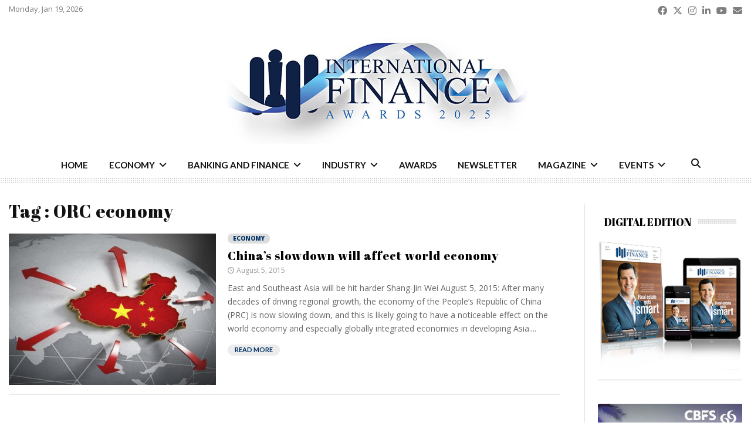

--- FILE ---
content_type: text/html; charset=UTF-8
request_url: https://internationalfinance.com/tag/orc-economy/
body_size: 34138
content:
<!DOCTYPE html>
<html lang="en-GB">
<head>
<meta charset="UTF-8">
<meta name="viewport" content="width=device-width, initial-scale=1">
<link rel="profile" href="http://gmpg.org/xfn/11">
<meta name='robots' content='index, follow, max-image-preview:large, max-snippet:-1, max-video-preview:-1' />
<!-- This site is optimized with the Yoast SEO Premium plugin v26.6 (Yoast SEO v26.6) - https://yoast.com/wordpress/plugins/seo/ -->
<title>ORC economy Archives - International Finance</title>
<link rel="canonical" href="https://internationalfinance.com/tag/orc-economy/" />
<meta property="og:locale" content="en_GB" />
<meta property="og:type" content="article" />
<meta property="og:title" content="ORC economy Archives" />
<meta property="og:url" content="https://internationalfinance.com/tag/orc-economy/" />
<meta property="og:site_name" content="International Finance" />
<meta property="og:image" content="https://internationalfinance.com/wp-content/uploads/2020/01/ifm_logo_final.png" />
<meta property="og:image:width" content="400" />
<meta property="og:image:height" content="118" />
<meta property="og:image:type" content="image/png" />
<meta name="twitter:card" content="summary_large_image" />
<meta name="twitter:site" content="@IntlFinanceMag" />
<script type="application/ld+json" class="yoast-schema-graph">{"@context":"https://schema.org","@graph":[{"@type":"CollectionPage","@id":"https://internationalfinance.com/tag/orc-economy/","url":"https://internationalfinance.com/tag/orc-economy/","name":"ORC economy Archives - International Finance","isPartOf":{"@id":"https://internationalfinance.com/#website"},"primaryImageOfPage":{"@id":"https://internationalfinance.com/tag/orc-economy/#primaryimage"},"image":{"@id":"https://internationalfinance.com/tag/orc-economy/#primaryimage"},"thumbnailUrl":"https://internationalfinance.com/wp-content/uploads/2016/09/69755c1b5c1c36b0ChinaADBLarge.jpg","breadcrumb":{"@id":"https://internationalfinance.com/tag/orc-economy/#breadcrumb"},"inLanguage":"en-GB"},{"@type":"ImageObject","inLanguage":"en-GB","@id":"https://internationalfinance.com/tag/orc-economy/#primaryimage","url":"https://internationalfinance.com/wp-content/uploads/2016/09/69755c1b5c1c36b0ChinaADBLarge.jpg","contentUrl":"https://internationalfinance.com/wp-content/uploads/2016/09/69755c1b5c1c36b0ChinaADBLarge.jpg","width":666,"height":406},{"@type":"BreadcrumbList","@id":"https://internationalfinance.com/tag/orc-economy/#breadcrumb","itemListElement":[{"@type":"ListItem","position":1,"name":"Home","item":"https://internationalfinance.com/"},{"@type":"ListItem","position":2,"name":"ORC economy"}]},{"@type":"WebSite","@id":"https://internationalfinance.com/#website","url":"https://internationalfinance.com/","name":"International Finance","description":"International Finance - Financial News, Magazine and Awards","publisher":{"@id":"https://internationalfinance.com/#organization"},"potentialAction":[{"@type":"SearchAction","target":{"@type":"EntryPoint","urlTemplate":"https://internationalfinance.com/?s={search_term_string}"},"query-input":{"@type":"PropertyValueSpecification","valueRequired":true,"valueName":"search_term_string"}}],"inLanguage":"en-GB"},{"@type":"Organization","@id":"https://internationalfinance.com/#organization","name":"International Finance","url":"https://internationalfinance.com/","logo":{"@type":"ImageObject","inLanguage":"en-GB","@id":"https://internationalfinance.com/#/schema/logo/image/","url":"https://internationalfinance.com/wp-content/uploads/2020/01/ifm_logo_final.png","contentUrl":"https://internationalfinance.com/wp-content/uploads/2020/01/ifm_logo_final.png","width":400,"height":118,"caption":"International Finance"},"image":{"@id":"https://internationalfinance.com/#/schema/logo/image/"},"sameAs":["https://www.facebook.com/InternationalFinanceMagazine","https://x.com/IntlFinanceMag","https://instagram.com/intlfinance","https://www.linkedin.com/company/internationalfinance","https://www.youtube.com/user/IntlFinanceMagazine"]}]}</script>
<!-- / Yoast SEO Premium plugin. -->
<link rel='dns-prefetch' href='//fonts.googleapis.com' />
<link rel='dns-prefetch' href='//use.fontawesome.com' />
<link rel="alternate" type="application/rss+xml" title="International Finance &raquo; Feed" href="https://internationalfinance.com/feed/" />
<link rel="alternate" type="application/rss+xml" title="International Finance &raquo; Comments Feed" href="https://internationalfinance.com/comments/feed/" />
<link rel="alternate" type="application/rss+xml" title="International Finance &raquo; ORC economy Tag Feed" href="https://internationalfinance.com/tag/orc-economy/feed/" />
<!-- internationalfinance.com is managing ads with Advanced Ads 2.0.14 – https://wpadvancedads.com/ --><script data-wpfc-render="false" id="zredh-ready">
window.advanced_ads_ready=function(e,a){a=a||"complete";var d=function(e){return"interactive"===a?"loading"!==e:"complete"===e};d(document.readyState)?e():document.addEventListener("readystatechange",(function(a){d(a.target.readyState)&&e()}),{once:"interactive"===a})},window.advanced_ads_ready_queue=window.advanced_ads_ready_queue||[];		</script>
<style id='wp-img-auto-sizes-contain-inline-css' type='text/css'>
img:is([sizes=auto i],[sizes^="auto," i]){contain-intrinsic-size:3000px 1500px}
/*# sourceURL=wp-img-auto-sizes-contain-inline-css */
</style>
<link rel='stylesheet' id='wp-block-library-css' href='//internationalfinance.com/wp-content/cache/wpfc-minified/101pjgtr/6lifq.css' type='text/css' media='all' />
<style id='global-styles-inline-css' type='text/css'>
:root{--wp--preset--aspect-ratio--square: 1;--wp--preset--aspect-ratio--4-3: 4/3;--wp--preset--aspect-ratio--3-4: 3/4;--wp--preset--aspect-ratio--3-2: 3/2;--wp--preset--aspect-ratio--2-3: 2/3;--wp--preset--aspect-ratio--16-9: 16/9;--wp--preset--aspect-ratio--9-16: 9/16;--wp--preset--color--black: #000000;--wp--preset--color--cyan-bluish-gray: #abb8c3;--wp--preset--color--white: #ffffff;--wp--preset--color--pale-pink: #f78da7;--wp--preset--color--vivid-red: #cf2e2e;--wp--preset--color--luminous-vivid-orange: #ff6900;--wp--preset--color--luminous-vivid-amber: #fcb900;--wp--preset--color--light-green-cyan: #7bdcb5;--wp--preset--color--vivid-green-cyan: #00d084;--wp--preset--color--pale-cyan-blue: #8ed1fc;--wp--preset--color--vivid-cyan-blue: #0693e3;--wp--preset--color--vivid-purple: #9b51e0;--wp--preset--gradient--vivid-cyan-blue-to-vivid-purple: linear-gradient(135deg,rgb(6,147,227) 0%,rgb(155,81,224) 100%);--wp--preset--gradient--light-green-cyan-to-vivid-green-cyan: linear-gradient(135deg,rgb(122,220,180) 0%,rgb(0,208,130) 100%);--wp--preset--gradient--luminous-vivid-amber-to-luminous-vivid-orange: linear-gradient(135deg,rgb(252,185,0) 0%,rgb(255,105,0) 100%);--wp--preset--gradient--luminous-vivid-orange-to-vivid-red: linear-gradient(135deg,rgb(255,105,0) 0%,rgb(207,46,46) 100%);--wp--preset--gradient--very-light-gray-to-cyan-bluish-gray: linear-gradient(135deg,rgb(238,238,238) 0%,rgb(169,184,195) 100%);--wp--preset--gradient--cool-to-warm-spectrum: linear-gradient(135deg,rgb(74,234,220) 0%,rgb(151,120,209) 20%,rgb(207,42,186) 40%,rgb(238,44,130) 60%,rgb(251,105,98) 80%,rgb(254,248,76) 100%);--wp--preset--gradient--blush-light-purple: linear-gradient(135deg,rgb(255,206,236) 0%,rgb(152,150,240) 100%);--wp--preset--gradient--blush-bordeaux: linear-gradient(135deg,rgb(254,205,165) 0%,rgb(254,45,45) 50%,rgb(107,0,62) 100%);--wp--preset--gradient--luminous-dusk: linear-gradient(135deg,rgb(255,203,112) 0%,rgb(199,81,192) 50%,rgb(65,88,208) 100%);--wp--preset--gradient--pale-ocean: linear-gradient(135deg,rgb(255,245,203) 0%,rgb(182,227,212) 50%,rgb(51,167,181) 100%);--wp--preset--gradient--electric-grass: linear-gradient(135deg,rgb(202,248,128) 0%,rgb(113,206,126) 100%);--wp--preset--gradient--midnight: linear-gradient(135deg,rgb(2,3,129) 0%,rgb(40,116,252) 100%);--wp--preset--font-size--small: 14px;--wp--preset--font-size--medium: 20px;--wp--preset--font-size--large: 32px;--wp--preset--font-size--x-large: 42px;--wp--preset--font-size--normal: 16px;--wp--preset--font-size--huge: 42px;--wp--preset--spacing--20: 0.44rem;--wp--preset--spacing--30: 0.67rem;--wp--preset--spacing--40: 1rem;--wp--preset--spacing--50: 1.5rem;--wp--preset--spacing--60: 2.25rem;--wp--preset--spacing--70: 3.38rem;--wp--preset--spacing--80: 5.06rem;--wp--preset--shadow--natural: 6px 6px 9px rgba(0, 0, 0, 0.2);--wp--preset--shadow--deep: 12px 12px 50px rgba(0, 0, 0, 0.4);--wp--preset--shadow--sharp: 6px 6px 0px rgba(0, 0, 0, 0.2);--wp--preset--shadow--outlined: 6px 6px 0px -3px rgb(255, 255, 255), 6px 6px rgb(0, 0, 0);--wp--preset--shadow--crisp: 6px 6px 0px rgb(0, 0, 0);}:where(.is-layout-flex){gap: 0.5em;}:where(.is-layout-grid){gap: 0.5em;}body .is-layout-flex{display: flex;}.is-layout-flex{flex-wrap: wrap;align-items: center;}.is-layout-flex > :is(*, div){margin: 0;}body .is-layout-grid{display: grid;}.is-layout-grid > :is(*, div){margin: 0;}:where(.wp-block-columns.is-layout-flex){gap: 2em;}:where(.wp-block-columns.is-layout-grid){gap: 2em;}:where(.wp-block-post-template.is-layout-flex){gap: 1.25em;}:where(.wp-block-post-template.is-layout-grid){gap: 1.25em;}.has-black-color{color: var(--wp--preset--color--black) !important;}.has-cyan-bluish-gray-color{color: var(--wp--preset--color--cyan-bluish-gray) !important;}.has-white-color{color: var(--wp--preset--color--white) !important;}.has-pale-pink-color{color: var(--wp--preset--color--pale-pink) !important;}.has-vivid-red-color{color: var(--wp--preset--color--vivid-red) !important;}.has-luminous-vivid-orange-color{color: var(--wp--preset--color--luminous-vivid-orange) !important;}.has-luminous-vivid-amber-color{color: var(--wp--preset--color--luminous-vivid-amber) !important;}.has-light-green-cyan-color{color: var(--wp--preset--color--light-green-cyan) !important;}.has-vivid-green-cyan-color{color: var(--wp--preset--color--vivid-green-cyan) !important;}.has-pale-cyan-blue-color{color: var(--wp--preset--color--pale-cyan-blue) !important;}.has-vivid-cyan-blue-color{color: var(--wp--preset--color--vivid-cyan-blue) !important;}.has-vivid-purple-color{color: var(--wp--preset--color--vivid-purple) !important;}.has-black-background-color{background-color: var(--wp--preset--color--black) !important;}.has-cyan-bluish-gray-background-color{background-color: var(--wp--preset--color--cyan-bluish-gray) !important;}.has-white-background-color{background-color: var(--wp--preset--color--white) !important;}.has-pale-pink-background-color{background-color: var(--wp--preset--color--pale-pink) !important;}.has-vivid-red-background-color{background-color: var(--wp--preset--color--vivid-red) !important;}.has-luminous-vivid-orange-background-color{background-color: var(--wp--preset--color--luminous-vivid-orange) !important;}.has-luminous-vivid-amber-background-color{background-color: var(--wp--preset--color--luminous-vivid-amber) !important;}.has-light-green-cyan-background-color{background-color: var(--wp--preset--color--light-green-cyan) !important;}.has-vivid-green-cyan-background-color{background-color: var(--wp--preset--color--vivid-green-cyan) !important;}.has-pale-cyan-blue-background-color{background-color: var(--wp--preset--color--pale-cyan-blue) !important;}.has-vivid-cyan-blue-background-color{background-color: var(--wp--preset--color--vivid-cyan-blue) !important;}.has-vivid-purple-background-color{background-color: var(--wp--preset--color--vivid-purple) !important;}.has-black-border-color{border-color: var(--wp--preset--color--black) !important;}.has-cyan-bluish-gray-border-color{border-color: var(--wp--preset--color--cyan-bluish-gray) !important;}.has-white-border-color{border-color: var(--wp--preset--color--white) !important;}.has-pale-pink-border-color{border-color: var(--wp--preset--color--pale-pink) !important;}.has-vivid-red-border-color{border-color: var(--wp--preset--color--vivid-red) !important;}.has-luminous-vivid-orange-border-color{border-color: var(--wp--preset--color--luminous-vivid-orange) !important;}.has-luminous-vivid-amber-border-color{border-color: var(--wp--preset--color--luminous-vivid-amber) !important;}.has-light-green-cyan-border-color{border-color: var(--wp--preset--color--light-green-cyan) !important;}.has-vivid-green-cyan-border-color{border-color: var(--wp--preset--color--vivid-green-cyan) !important;}.has-pale-cyan-blue-border-color{border-color: var(--wp--preset--color--pale-cyan-blue) !important;}.has-vivid-cyan-blue-border-color{border-color: var(--wp--preset--color--vivid-cyan-blue) !important;}.has-vivid-purple-border-color{border-color: var(--wp--preset--color--vivid-purple) !important;}.has-vivid-cyan-blue-to-vivid-purple-gradient-background{background: var(--wp--preset--gradient--vivid-cyan-blue-to-vivid-purple) !important;}.has-light-green-cyan-to-vivid-green-cyan-gradient-background{background: var(--wp--preset--gradient--light-green-cyan-to-vivid-green-cyan) !important;}.has-luminous-vivid-amber-to-luminous-vivid-orange-gradient-background{background: var(--wp--preset--gradient--luminous-vivid-amber-to-luminous-vivid-orange) !important;}.has-luminous-vivid-orange-to-vivid-red-gradient-background{background: var(--wp--preset--gradient--luminous-vivid-orange-to-vivid-red) !important;}.has-very-light-gray-to-cyan-bluish-gray-gradient-background{background: var(--wp--preset--gradient--very-light-gray-to-cyan-bluish-gray) !important;}.has-cool-to-warm-spectrum-gradient-background{background: var(--wp--preset--gradient--cool-to-warm-spectrum) !important;}.has-blush-light-purple-gradient-background{background: var(--wp--preset--gradient--blush-light-purple) !important;}.has-blush-bordeaux-gradient-background{background: var(--wp--preset--gradient--blush-bordeaux) !important;}.has-luminous-dusk-gradient-background{background: var(--wp--preset--gradient--luminous-dusk) !important;}.has-pale-ocean-gradient-background{background: var(--wp--preset--gradient--pale-ocean) !important;}.has-electric-grass-gradient-background{background: var(--wp--preset--gradient--electric-grass) !important;}.has-midnight-gradient-background{background: var(--wp--preset--gradient--midnight) !important;}.has-small-font-size{font-size: var(--wp--preset--font-size--small) !important;}.has-medium-font-size{font-size: var(--wp--preset--font-size--medium) !important;}.has-large-font-size{font-size: var(--wp--preset--font-size--large) !important;}.has-x-large-font-size{font-size: var(--wp--preset--font-size--x-large) !important;}
/*# sourceURL=global-styles-inline-css */
</style>
<style id='classic-theme-styles-inline-css' type='text/css'>
/*! This file is auto-generated */
.wp-block-button__link{color:#fff;background-color:#32373c;border-radius:9999px;box-shadow:none;text-decoration:none;padding:calc(.667em + 2px) calc(1.333em + 2px);font-size:1.125em}.wp-block-file__button{background:#32373c;color:#fff;text-decoration:none}
/*# sourceURL=/wp-includes/css/classic-themes.min.css */
</style>
<link rel='stylesheet' id='wp-components-css' href='//internationalfinance.com/wp-content/cache/wpfc-minified/ei6f9f49/6lifq.css' type='text/css' media='all' />
<link rel='stylesheet' id='wp-preferences-css' href='//internationalfinance.com/wp-content/cache/wpfc-minified/g406ichf/6lifq.css' type='text/css' media='all' />
<link rel='stylesheet' id='wp-block-editor-css' href='//internationalfinance.com/wp-content/cache/wpfc-minified/kl5k5zcc/6lifq.css' type='text/css' media='all' />
<link rel='stylesheet' id='popup-maker-block-library-style-css' href='//internationalfinance.com/wp-content/cache/wpfc-minified/23e68xk5/6lifq.css' type='text/css' media='all' />
<style id='font-awesome-svg-styles-default-inline-css' type='text/css'>
.svg-inline--fa {
display: inline-block;
height: 1em;
overflow: visible;
vertical-align: -.125em;
}
/*# sourceURL=font-awesome-svg-styles-default-inline-css */
</style>
<link rel='stylesheet' id='font-awesome-svg-styles-css' href='//internationalfinance.com/wp-content/cache/wpfc-minified/l230lb3b/8b3mp.css' type='text/css' media='all' />
<style id='font-awesome-svg-styles-inline-css' type='text/css'>
.wp-block-font-awesome-icon svg::before,
.wp-rich-text-font-awesome-icon svg::before {content: unset;}
/*# sourceURL=font-awesome-svg-styles-inline-css */
</style>
<link rel='stylesheet' id='pencisc-css' href='//internationalfinance.com/wp-content/cache/wpfc-minified/9747jrqp/6lifq.css' type='text/css' media='all' />
<link rel='stylesheet' id='wpos-slick-style-css' href='//internationalfinance.com/wp-content/cache/wpfc-minified/8vz5yopw/6lifq.css' type='text/css' media='all' />
<link rel='stylesheet' id='wppsac-public-style-css' href='//internationalfinance.com/wp-content/cache/wpfc-minified/jqd9hnhh/6lifq.css' type='text/css' media='all' />
<link rel='stylesheet' id='penci-font-awesome-css' href='//internationalfinance.com/wp-content/cache/wpfc-minified/9hsuijes/6lifq.css' type='text/css' media='all' />
<link rel='stylesheet' id='penci-fonts-css' href='//fonts.googleapis.com/css?family=Roboto%3A300%2C300italic%2C400%2C400italic%2C500%2C500italic%2C700%2C700italic%2C800%2C800italic%7CMukta+Vaani%3A300%2C300italic%2C400%2C400italic%2C500%2C500italic%2C700%2C700italic%2C800%2C800italic%7COswald%3A300%2C300italic%2C400%2C400italic%2C500%2C500italic%2C700%2C700italic%2C800%2C800italic%7CTeko%3A300%2C300italic%2C400%2C400italic%2C500%2C500italic%2C700%2C700italic%2C800%2C800italic%7CLato%3A300%2C300italic%2C400%2C400italic%2C500%2C500italic%2C700%2C700italic%2C800%2C800italic%7CMerriweather+Sans%3A300%2C300italic%2C400%2C400italic%2C500%2C500italic%2C700%2C700italic%2C800%2C800italic%7CAbril+Fatface%3A300%2C300italic%2C400%2C400italic%2C500%2C500italic%2C700%2C700italic%2C800%2C800italic%7COpen+Sans%3A300%2C300italic%2C400%2C400italic%2C500%2C500italic%2C700%2C700italic%2C800%2C800italic%7CNoto+Sans%3A300%2C300italic%2C400%2C400italic%2C500%2C500italic%2C700%2C700italic%2C800%2C800italic%3A300%2C300italic%2C400%2C400italic%2C500%2C500italic%2C700%2C700italic%2C800%2C800italic%26subset%3Dcyrillic%2Ccyrillic-ext%2Cgreek%2Cgreek-ext%2Clatin-ext' type='text/css' media='all' />
<link rel='stylesheet' id='penci-style-css' href='//internationalfinance.com/wp-content/cache/wpfc-minified/8m5p14nh/6lifq.css' type='text/css' media='all' />
<style id='penci-style-inline-css' type='text/css'>
@font-face {font-family: "abril_text_regular";src: local("abril_text_regular"), url("https://internationalfinance.com/wp-content/uploads/2019/11/abril_text_regular-webfont.woff") format("woff");} @font-face {font-family: "abril_text_semibold";src: local("abril_text_semibold"), url("https://internationalfinance.com/wp-content/uploads/2019/11/abril_text_semibold-webfont.woff") format("woff");}.penci-block-vc.style-title-13:not(.footer-widget).style-title-center .penci-block-heading {border-right: 10px solid transparent; border-left: 10px solid transparent; }.site-branding h1, .site-branding h2 {margin: 0;}.penci-schema-markup { display: none !important; }.penci-entry-media .twitter-video { max-width: none !important; margin: 0 !important; }.penci-entry-media .fb-video { margin-bottom: 0; }.penci-entry-media .post-format-meta > iframe { vertical-align: top; }.penci-single-style-6 .penci-entry-media-top.penci-video-format-dailymotion:after, .penci-single-style-6 .penci-entry-media-top.penci-video-format-facebook:after, .penci-single-style-6 .penci-entry-media-top.penci-video-format-vimeo:after, .penci-single-style-6 .penci-entry-media-top.penci-video-format-twitter:after, .penci-single-style-7 .penci-entry-media-top.penci-video-format-dailymotion:after, .penci-single-style-7 .penci-entry-media-top.penci-video-format-facebook:after, .penci-single-style-7 .penci-entry-media-top.penci-video-format-vimeo:after, .penci-single-style-7 .penci-entry-media-top.penci-video-format-twitter:after { content: none; } .penci-single-style-5 .penci-entry-media.penci-video-format-dailymotion:after, .penci-single-style-5 .penci-entry-media.penci-video-format-facebook:after, .penci-single-style-5 .penci-entry-media.penci-video-format-vimeo:after, .penci-single-style-5 .penci-entry-media.penci-video-format-twitter:after { content: none; }@media screen and (max-width: 960px) { .penci-insta-thumb ul.thumbnails.penci_col_5 li, .penci-insta-thumb ul.thumbnails.penci_col_6 li { width: 33.33% !important; } .penci-insta-thumb ul.thumbnails.penci_col_7 li, .penci-insta-thumb ul.thumbnails.penci_col_8 li, .penci-insta-thumb ul.thumbnails.penci_col_9 li, .penci-insta-thumb ul.thumbnails.penci_col_10 li { width: 25% !important; } }.site-header.header--s12 .penci-menu-toggle-wapper,.site-header.header--s12 .header__social-search { flex: 1; }.site-header.header--s5 .site-branding {  padding-right: 0;margin-right: 40px; }.penci-block_37 .penci_post-meta { padding-top: 8px; }.penci-block_37 .penci-post-excerpt + .penci_post-meta { padding-top: 0; }.penci-hide-text-votes { display: none; }.penci-usewr-review {  border-top: 1px solid #ececec; }.penci-review-score {top: 5px; position: relative; }.penci-social-counter.penci-social-counter--style-3 .penci-social__empty a, .penci-social-counter.penci-social-counter--style-4 .penci-social__empty a, .penci-social-counter.penci-social-counter--style-5 .penci-social__empty a, .penci-social-counter.penci-social-counter--style-6 .penci-social__empty a { display: flex; justify-content: center; align-items: center; }.penci-block-error { padding: 0 20px 20px; }@media screen and (min-width: 1240px){ .penci_dis_padding_bw .penci-content-main.penci-col-4:nth-child(3n+2) { padding-right: 15px; padding-left: 15px; }}.bos_searchbox_widget_class.penci-vc-column-1 #flexi_searchbox #b_searchboxInc .b_submitButton_wrapper{ padding-top: 10px; padding-bottom: 10px; }.mfp-image-holder .mfp-close, .mfp-iframe-holder .mfp-close { background: transparent; border-color: transparent; }h1, h2, h3, h4, h5, h6,.error404 .page-title,
.error404 .penci-block-vc .penci-block__title, .footer__bottom.style-2 .block-title {font-family: 'Abril Fatface', display}h1, h2, h3, h4, h5, h6,.error404 .page-title,
.error404 .penci-block-vc .penci-block__title, .product_list_widget .product-title, .footer__bottom.style-2 .block-title {font-weight: lighter}.penci-block-vc .penci-block__title, .penci-menu-hbg .penci-block-vc .penci-block__title, .penci-menu-hbg-widgets .menu-hbg-title{ font-family:'Abril Fatface', display; }.penci-block-vc .penci-block__title, .penci-menu-hbg .penci-block-vc .penci-block__title, .penci-menu-hbg-widgets .menu-hbg-title{ font-weight:lighter; }body, button, input, select, textarea,.penci-post-subtitle,.woocommerce ul.products li.product .button,#site-navigation .penci-megamenu .penci-mega-thumbnail .mega-cat-name{font-family: 'Open Sans', sans-serif}.single .entry-content,.page .entry-content{ font-size:14px; }.penci-topbar h3, .penci-topbar, .penci-topbar ul.menu>li>a,.penci-topbar ul.menu li ul.sub-menu li a,.penci-topbar ul.topbar__logout li a, .topbar_weather .penci-weather-degrees{ font-size: 13px; }.penci-topbar .topbar__social-media a{ font-size: 22px; }.penci-topbar.header--s7, .penci-topbar.header--s7 h3, 
.penci-topbar.header--s7 ul li,
.penci-topbar.header--s7 .topbar__trending .headline-title{ text-transform: none !important; }.main-navigation a,.mobile-sidebar .primary-menu-mobile li a, .penci-menu-hbg .primary-menu-mobile li a{ font-family: 'Noto Sans', sans-serif; }.main-navigation a,.mobile-sidebar .primary-menu-mobile li a, .penci-menu-hbg .primary-menu-mobile li a{ font-weight: 600; }@media screen and (min-width: 1240px){.two-sidebar .site-main .penci-container .widget-area-1, .penci-vc_two-sidebar.penci-container .widget-area-1,.penci-vc_two-sidebar.penci-container-fluid .widget-area-1{width: 24.08%; }.two-sidebar .site-main .penci-container .widget-area-2, .penci-vc_two-sidebar.penci-container .widget-area-2,.penci-vc_two-sidebar.penci-container-fluid .widget-area-2{width: 24.08%; }.two-sidebar .site-main .penci-container .penci-wide-content, .penci-vc_two-sidebar.penci-container .penci-wide-content,.penci-vc_two-sidebar.penci-container-fluid .penci-wide-content{ max-width: 100%; width: 51.84%; }}@media screen and (min-width: 960px){.sidebar-left .site-main .penci-wide-content,.sidebar-right .site-main .penci-wide-content{width: 78.4%;max-width: 100%;}.sidebar-left .site-main .widget-area,.sidebar-right .site-main .widget-area{width: 21.6%;max-width: 100%;}.penci-con_innner-sidebar-left .penci-content-main,.penci-vc_sidebar-right .penci-con_innner-sidebar-left .penci-content-main { width: 78.4%;max-width: 100%; }}@media screen and (min-width: 1240px){ .penci-vc_sidebar-left .penci-container__content .penci-content-main, .penci-vc_sidebar-right .penci-container__content .penci-content-main{ flex:inherit ; }.penci-vc_sidebar-left .widget-area, .penci-vc_sidebar-right .widget-area { width: 21.6%;max-width: 100%; }.penci-vc_sidebar-left .penci-content-main, .penci-vc_sidebar-right .penci-content-main{ width: 78.4%;max-width: 100%; }}@media screen and (max-width: 1240px) and (min-width: 960px){.penci-vc_two-sidebar .widget-area{ width: 21.6%;max-width: 100%; }.sidebar-left .site-main .penci-container__content, .sidebar-right .site-main .penci-container__content,.two-sidebar .site-main .penci-wide-content, .penci-vc_two-sidebar .penci-wide-content { margin-left:0; width: 78.4%;}}@media screen and (min-width: 1440px) {.penci-con_innner-sidebar-left .widget-area, .penci-con_innner-sidebar-right .widget-area { width: 21.6% !important; } }@media screen and (min-width: 1280px){ .archive  .site-main, body.blog  .site-main{ max-width:1280px;margin-left: auto; margin-right: auto; } .archive .site-main .penci-container, body.blog .site-main .penci-container{ max-width: 100%; } }.penci-pmore-link .more-link{ font-family:'Lato', sans-serif; }.site-content .widget.penci-block-vc.style-title-11:not(.footer-widget) .penci-block__title:after,
.site-content .widget.penci-block-vc.style-title-11:not(.footer-widget) .penci-block__title:after{ height: 1px; }#footer__sidebars.footer__sidebars{padding-top: 50px;padding-bottom: 50px;}.site-footer .penci-block-vc .penci-block__title{ font-size:18px;font-family:'Merriweather Sans', sans-serif;text-transform: none; }.site-footer .penci-block-vc .penci-block-heading{ border-bottom: 0; }.site-footer .penci-block-vc .penci-block-heading .penci-block__title{  padding-bottom: 0;; }.site-footer .penci-footer-text-wrap { font-size:13px;}.site-info{font-size:13px;}.footer__copyright_menu { padding-top:10px; padding-bottom: 10px; }@media ( min-width: 992px ){ .footer__social-media .social-media-item{font-size:14px;} }@media ( min-width: 992px ){ .footer__social-media .social-media-item{ width:40px; height:40px; line-height:40px; } }body{ background-color: #fff; }.penci_dis_padding_bw .penci-block-vc.style-title-11:not(.footer-widget) .penci-block__title a,
.penci_dis_padding_bw .penci-block-vc.style-title-11:not(.footer-widget) .penci-block__title span, 
.penci_dis_padding_bw .penci-block-vc.style-title-11:not(.footer-widget) .penci-subcat-filter, 
.penci_dis_padding_bw .penci-block-vc.style-title-11:not(.footer-widget) .penci-slider-nav{ background-color:#ffffff; }.buy-button{ background-color:#003366 !important; }.penci-menuhbg-toggle:hover .lines-button:after,.penci-menuhbg-toggle:hover .penci-lines:before,.penci-menuhbg-toggle:hover .penci-lines:after.penci-login-container a,.penci_list_shortcode li:before,.footer__sidebars .penci-block-vc .penci__post-title a:hover,.penci-viewall-results a:hover,.post-entry .penci-portfolio-filter ul li.active a, .penci-portfolio-filter ul li.active a,.penci-ajax-search-results-wrapper .penci__post-title a:hover{ color: #003366; }.penci-tweets-widget-content .icon-tweets,.penci-tweets-widget-content .tweet-intents a,.penci-tweets-widget-content .tweet-intents span:after,.woocommerce .star-rating span,.woocommerce .comment-form p.stars a:hover,.woocommerce div.product .woocommerce-tabs ul.tabs li a:hover,.penci-subcat-list .flexMenu-viewMore:hover a, .penci-subcat-list .flexMenu-viewMore:focus a,.penci-subcat-list .flexMenu-viewMore .flexMenu-popup .penci-subcat-item a:hover,.penci-owl-carousel-style .owl-dot.active span, .penci-owl-carousel-style .owl-dot:hover span,.penci-owl-carousel-slider .owl-dot.active span,.penci-owl-carousel-slider .owl-dot:hover span{ color: #003366; }.penci-owl-carousel-slider .owl-dot.active span,.penci-owl-carousel-slider .owl-dot:hover span{ background-color: #003366; }blockquote, q,.penci-post-pagination a:hover,a:hover,.penci-entry-meta a:hover,.penci-portfolio-below_img .inner-item-portfolio .portfolio-desc a:hover h3,.main-navigation.penci_disable_padding_menu > ul:not(.children) > li:hover > a,.main-navigation.penci_disable_padding_menu > ul:not(.children) > li:active > a,.main-navigation.penci_disable_padding_menu > ul:not(.children) > li.current-menu-item > a,.main-navigation.penci_disable_padding_menu > ul:not(.children) > li.current-menu-ancestor > a,.main-navigation.penci_disable_padding_menu > ul:not(.children) > li.current-category-ancestor > a,.site-header.header--s11 .main-navigation.penci_enable_line_menu .menu > li:hover > a,.site-header.header--s11 .main-navigation.penci_enable_line_menu .menu > li:active > a,.site-header.header--s11 .main-navigation.penci_enable_line_menu .menu > li.current-menu-item > a,.main-navigation.penci_disable_padding_menu ul.menu > li > a:hover,.main-navigation ul li:hover > a,.main-navigation ul li:active > a,.main-navigation li.current-menu-item > a,#site-navigation .penci-megamenu .penci-mega-child-categories a.cat-active,#site-navigation .penci-megamenu .penci-content-megamenu .penci-mega-latest-posts .penci-mega-post a:not(.mega-cat-name):hover,.penci-post-pagination h5 a:hover{ color: #003366; }.penci-menu-hbg .primary-menu-mobile li a:hover,.penci-menu-hbg .primary-menu-mobile li.toggled-on > a,.penci-menu-hbg .primary-menu-mobile li.toggled-on > .dropdown-toggle,.penci-menu-hbg .primary-menu-mobile li.current-menu-item > a,.penci-menu-hbg .primary-menu-mobile li.current-menu-item > .dropdown-toggle,.mobile-sidebar .primary-menu-mobile li a:hover,.mobile-sidebar .primary-menu-mobile li.toggled-on-first > a,.mobile-sidebar .primary-menu-mobile li.toggled-on > a,.mobile-sidebar .primary-menu-mobile li.toggled-on > .dropdown-toggle,.mobile-sidebar .primary-menu-mobile li.current-menu-item > a,.mobile-sidebar .primary-menu-mobile li.current-menu-item > .dropdown-toggle,.mobile-sidebar #sidebar-nav-logo a,.mobile-sidebar #sidebar-nav-logo a:hover.mobile-sidebar #sidebar-nav-logo:before,.penci-recipe-heading a.penci-recipe-print,.widget a:hover,.widget.widget_recent_entries li a:hover, .widget.widget_recent_comments li a:hover, .widget.widget_meta li a:hover,.penci-topbar a:hover,.penci-topbar ul li:hover,.penci-topbar ul li a:hover,.penci-topbar ul.menu li ul.sub-menu li a:hover,.site-branding a, .site-branding .site-title{ color: #003366; }.penci-viewall-results a:hover,.penci-ajax-search-results-wrapper .penci__post-title a:hover,.header__search_dis_bg .search-click:hover,.header__social-media a:hover,.penci-login-container .link-bottom a,.error404 .page-content a,.penci-no-results .search-form .search-submit:hover,.error404 .page-content .search-form .search-submit:hover,.penci_breadcrumbs a:hover, .penci_breadcrumbs a:hover span,.penci-archive .entry-meta a:hover,.penci-caption-above-img .wp-caption a:hover,.penci-author-content .author-social:hover,.entry-content a,.comment-content a,.penci-page-style-5 .penci-active-thumb .penci-entry-meta a:hover,.penci-single-style-5 .penci-active-thumb .penci-entry-meta a:hover{ color: #003366; }blockquote:not(.wp-block-quote).style-2:before{ background-color: transparent; }blockquote.style-2:before,blockquote:not(.wp-block-quote),blockquote.style-2 cite, blockquote.style-2 .author,blockquote.style-3 cite, blockquote.style-3 .author,.woocommerce ul.products li.product .price,.woocommerce ul.products li.product .price ins,.woocommerce div.product p.price ins,.woocommerce div.product span.price ins, .woocommerce div.product p.price, .woocommerce div.product span.price,.woocommerce div.product .entry-summary div[itemprop="description"] blockquote:before, .woocommerce div.product .woocommerce-tabs #tab-description blockquote:before,.woocommerce-product-details__short-description blockquote:before,.woocommerce div.product .entry-summary div[itemprop="description"] blockquote cite, .woocommerce div.product .entry-summary div[itemprop="description"] blockquote .author,.woocommerce div.product .woocommerce-tabs #tab-description blockquote cite, .woocommerce div.product .woocommerce-tabs #tab-description blockquote .author,.woocommerce div.product .product_meta > span a:hover,.woocommerce div.product .woocommerce-tabs ul.tabs li.active{ color: #003366; }.woocommerce #respond input#submit.alt.disabled:hover,.woocommerce #respond input#submit.alt:disabled:hover,.woocommerce #respond input#submit.alt:disabled[disabled]:hover,.woocommerce a.button.alt.disabled,.woocommerce a.button.alt.disabled:hover,.woocommerce a.button.alt:disabled,.woocommerce a.button.alt:disabled:hover,.woocommerce a.button.alt:disabled[disabled],.woocommerce a.button.alt:disabled[disabled]:hover,.woocommerce button.button.alt.disabled,.woocommerce button.button.alt.disabled:hover,.woocommerce button.button.alt:disabled,.woocommerce button.button.alt:disabled:hover,.woocommerce button.button.alt:disabled[disabled],.woocommerce button.button.alt:disabled[disabled]:hover,.woocommerce input.button.alt.disabled,.woocommerce input.button.alt.disabled:hover,.woocommerce input.button.alt:disabled,.woocommerce input.button.alt:disabled:hover,.woocommerce input.button.alt:disabled[disabled],.woocommerce input.button.alt:disabled[disabled]:hover{ background-color: #003366; }.woocommerce ul.cart_list li .amount, .woocommerce ul.product_list_widget li .amount,.woocommerce table.shop_table td.product-name a:hover,.woocommerce-cart .cart-collaterals .cart_totals table td .amount,.woocommerce .woocommerce-info:before,.woocommerce form.checkout table.shop_table .order-total .amount,.post-entry .penci-portfolio-filter ul li a:hover,.post-entry .penci-portfolio-filter ul li.active a,.penci-portfolio-filter ul li a:hover,.penci-portfolio-filter ul li.active a,#bbpress-forums li.bbp-body ul.forum li.bbp-forum-info a:hover,#bbpress-forums li.bbp-body ul.topic li.bbp-topic-title a:hover,#bbpress-forums li.bbp-body ul.forum li.bbp-forum-info .bbp-forum-content a,#bbpress-forums li.bbp-body ul.topic p.bbp-topic-meta a,#bbpress-forums .bbp-breadcrumb a:hover, #bbpress-forums .bbp-breadcrumb .bbp-breadcrumb-current:hover,#bbpress-forums .bbp-forum-freshness a:hover,#bbpress-forums .bbp-topic-freshness a:hover{ color: #003366; }.footer__bottom a,.footer__logo a, .footer__logo a:hover,.site-info a,.site-info a:hover,.sub-footer-menu li a:hover,.footer__sidebars a:hover,.penci-block-vc .social-buttons a:hover,.penci-inline-related-posts .penci_post-meta a:hover,.penci__general-meta .penci_post-meta a:hover,.penci-block_video.style-1 .penci_post-meta a:hover,.penci-block_video.style-7 .penci_post-meta a:hover,.penci-block-vc .penci-block__title a:hover,.penci-block-vc.style-title-2 .penci-block__title a:hover,.penci-block-vc.style-title-2:not(.footer-widget) .penci-block__title a:hover,.penci-block-vc.style-title-4 .penci-block__title a:hover,.penci-block-vc.style-title-4:not(.footer-widget) .penci-block__title a:hover,.penci-block-vc .penci-subcat-filter .penci-subcat-item a.active, .penci-block-vc .penci-subcat-filter .penci-subcat-item a:hover ,.penci-block_1 .penci_post-meta a:hover,.penci-inline-related-posts.penci-irp-type-grid .penci__post-title:hover{ color: #003366; }.penci-block_10 .penci-posted-on a,.penci-block_10 .penci-block__title a:hover,.penci-block_10 .penci__post-title a:hover,.penci-block_26 .block26_first_item .penci__post-title:hover,.penci-block_30 .penci_post-meta a:hover,.penci-block_33 .block33_big_item .penci_post-meta a:hover,.penci-block_36 .penci-chart-text,.penci-block_video.style-1 .block_video_first_item.penci-title-ab-img .penci_post_content a:hover,.penci-block_video.style-1 .block_video_first_item.penci-title-ab-img .penci_post-meta a:hover,.penci-block_video.style-6 .penci__post-title:hover,.penci-block_video.style-7 .penci__post-title:hover,.penci-owl-featured-area.style-12 .penci-small_items h3 a:hover,.penci-owl-featured-area.style-12 .penci-small_items .penci-slider__meta a:hover ,.penci-owl-featured-area.style-12 .penci-small_items .owl-item.current h3 a,.penci-owl-featured-area.style-13 .penci-small_items h3 a:hover,.penci-owl-featured-area.style-13 .penci-small_items .penci-slider__meta a:hover,.penci-owl-featured-area.style-13 .penci-small_items .owl-item.current h3 a,.penci-owl-featured-area.style-14 .penci-small_items h3 a:hover,.penci-owl-featured-area.style-14 .penci-small_items .penci-slider__meta a:hover ,.penci-owl-featured-area.style-14 .penci-small_items .owl-item.current h3 a,.penci-owl-featured-area.style-17 h3 a:hover,.penci-owl-featured-area.style-17 .penci-slider__meta a:hover,.penci-fslider28-wrapper.penci-block-vc .penci-slider-nav a:hover,.penci-videos-playlist .penci-video-nav .penci-video-playlist-item .penci-video-play-icon,.penci-videos-playlist .penci-video-nav .penci-video-playlist-item.is-playing { color: #003366; }.penci-block_video.style-7 .penci_post-meta a:hover,.penci-ajax-more.disable_bg_load_more .penci-ajax-more-button:hover, .penci-ajax-more.disable_bg_load_more .penci-block-ajax-more-button:hover{ color: #003366; }.site-main #buddypress input[type=submit]:hover,.site-main #buddypress div.generic-button a:hover,.site-main #buddypress .comment-reply-link:hover,.site-main #buddypress a.button:hover,.site-main #buddypress a.button:focus,.site-main #buddypress ul.button-nav li a:hover,.site-main #buddypress ul.button-nav li.current a,.site-main #buddypress .dir-search input[type=submit]:hover, .site-main #buddypress .groups-members-search input[type=submit]:hover,.site-main #buddypress div.item-list-tabs ul li.selected a,.site-main #buddypress div.item-list-tabs ul li.current a,.site-main #buddypress div.item-list-tabs ul li a:hover{ border-color: #003366;background-color: #003366; }.site-main #buddypress table.notifications thead tr, .site-main #buddypress table.notifications-settings thead tr,.site-main #buddypress table.profile-settings thead tr, .site-main #buddypress table.profile-fields thead tr,.site-main #buddypress table.profile-settings thead tr, .site-main #buddypress table.profile-fields thead tr,.site-main #buddypress table.wp-profile-fields thead tr, .site-main #buddypress table.messages-notices thead tr,.site-main #buddypress table.forum thead tr{ border-color: #003366;background-color: #003366; }.site-main .bbp-pagination-links a:hover, .site-main .bbp-pagination-links span.current,#buddypress div.item-list-tabs:not(#subnav) ul li.selected a, #buddypress div.item-list-tabs:not(#subnav) ul li.current a, #buddypress div.item-list-tabs:not(#subnav) ul li a:hover,#buddypress ul.item-list li div.item-title a, #buddypress ul.item-list li h4 a,div.bbp-template-notice a,#bbpress-forums li.bbp-body ul.topic li.bbp-topic-title a,#bbpress-forums li.bbp-body .bbp-forums-list li,.site-main #buddypress .activity-header a:first-child, #buddypress .comment-meta a:first-child, #buddypress .acomment-meta a:first-child{ color: #003366 !important; }.single-tribe_events .tribe-events-schedule .tribe-events-cost{ color: #003366; }.tribe-events-list .tribe-events-loop .tribe-event-featured,#tribe-events .tribe-events-button,#tribe-events .tribe-events-button:hover,#tribe_events_filters_wrapper input[type=submit],.tribe-events-button, .tribe-events-button.tribe-active:hover,.tribe-events-button.tribe-inactive,.tribe-events-button:hover,.tribe-events-calendar td.tribe-events-present div[id*=tribe-events-daynum-],.tribe-events-calendar td.tribe-events-present div[id*=tribe-events-daynum-]>a,#tribe-bar-form .tribe-bar-submit input[type=submit]:hover{ background-color: #003366; }.woocommerce span.onsale,.show-search:after,select option:focus,.woocommerce .widget_shopping_cart p.buttons a:hover, .woocommerce.widget_shopping_cart p.buttons a:hover, .woocommerce .widget_price_filter .price_slider_amount .button:hover, .woocommerce div.product form.cart .button:hover,.woocommerce .widget_price_filter .ui-slider .ui-slider-handle,.penci-block-vc.style-title-2:not(.footer-widget) .penci-block__title a, .penci-block-vc.style-title-2:not(.footer-widget) .penci-block__title span,.penci-block-vc.style-title-3:not(.footer-widget) .penci-block-heading:after,.penci-block-vc.style-title-4:not(.footer-widget) .penci-block__title a, .penci-block-vc.style-title-4:not(.footer-widget) .penci-block__title span,.penci-archive .penci-archive__content .penci-cat-links a:hover,.mCSB_scrollTools .mCSB_dragger .mCSB_dragger_bar,.penci-block-vc .penci-cat-name:hover,#buddypress .activity-list li.load-more, #buddypress .activity-list li.load-newest,#buddypress .activity-list li.load-more:hover, #buddypress .activity-list li.load-newest:hover,.site-main #buddypress button:hover, .site-main #buddypress a.button:hover, .site-main #buddypress input[type=button]:hover, .site-main #buddypress input[type=reset]:hover{ background-color: #003366; }.penci-block-vc.style-title-grid:not(.footer-widget) .penci-block__title span, .penci-block-vc.style-title-grid:not(.footer-widget) .penci-block__title a,.penci-block-vc .penci_post_thumb:hover .penci-cat-name,.mCSB_scrollTools .mCSB_dragger:active .mCSB_dragger_bar,.mCSB_scrollTools .mCSB_dragger.mCSB_dragger_onDrag .mCSB_dragger_bar,.main-navigation > ul:not(.children) > li:hover > a,.main-navigation > ul:not(.children) > li:active > a,.main-navigation > ul:not(.children) > li.current-menu-item > a,.main-navigation.penci_enable_line_menu > ul:not(.children) > li > a:before,.main-navigation a:hover,#site-navigation .penci-megamenu .penci-mega-thumbnail .mega-cat-name:hover,#site-navigation .penci-megamenu .penci-mega-thumbnail:hover .mega-cat-name,.penci-review-process span,.penci-review-score-total,.topbar__trending .headline-title,.header__search:not(.header__search_dis_bg) .search-click,.cart-icon span.items-number{ background-color: #003366; }.main-navigation > ul:not(.children) > li.highlight-button > a{ background-color: #003366; }.main-navigation > ul:not(.children) > li.highlight-button:hover > a,.main-navigation > ul:not(.children) > li.highlight-button:active > a,.main-navigation > ul:not(.children) > li.highlight-button.current-category-ancestor > a,.main-navigation > ul:not(.children) > li.highlight-button.current-menu-ancestor > a,.main-navigation > ul:not(.children) > li.highlight-button.current-menu-item > a{ border-color: #003366; }.login__form .login__form__login-submit input:hover,.penci-login-container .penci-login input[type="submit"]:hover,.penci-archive .penci-entry-categories a:hover,.single .penci-cat-links a:hover,.page .penci-cat-links a:hover,.woocommerce #respond input#submit:hover, .woocommerce a.button:hover, .woocommerce button.button:hover, .woocommerce input.button:hover,.woocommerce div.product .entry-summary div[itemprop="description"]:before,.woocommerce div.product .entry-summary div[itemprop="description"] blockquote .author span:after, .woocommerce div.product .woocommerce-tabs #tab-description blockquote .author span:after,.woocommerce-product-details__short-description blockquote .author span:after,.woocommerce #respond input#submit.alt:hover, .woocommerce a.button.alt:hover, .woocommerce button.button.alt:hover, .woocommerce input.button.alt:hover,#scroll-to-top:hover,div.wpforms-container .wpforms-form input[type=submit]:hover,div.wpforms-container .wpforms-form button[type=submit]:hover,div.wpforms-container .wpforms-form .wpforms-page-button:hover,div.wpforms-container .wpforms-form .wpforms-page-button:hover,#respond #submit:hover,.wpcf7 input[type="submit"]:hover,.widget_wysija input[type="submit"]:hover{ background-color: #003366; }.penci-block_video .penci-close-video:hover,.penci-block_5 .penci_post_thumb:hover .penci-cat-name,.penci-block_25 .penci_post_thumb:hover .penci-cat-name,.penci-block_8 .penci_post_thumb:hover .penci-cat-name,.penci-block_14 .penci_post_thumb:hover .penci-cat-name,.penci-block-vc.style-title-grid .penci-block__title span, .penci-block-vc.style-title-grid .penci-block__title a,.penci-block_7 .penci_post_thumb:hover .penci-order-number,.penci-block_15 .penci-post-order,.penci-news_ticker .penci-news_ticker__title{ background-color: #003366; }.penci-owl-featured-area .penci-item-mag:hover .penci-slider__cat .penci-cat-name,.penci-owl-featured-area .penci-slider__cat .penci-cat-name:hover,.penci-owl-featured-area.style-12 .penci-small_items .owl-item.current .penci-cat-name,.penci-owl-featured-area.style-13 .penci-big_items .penci-slider__cat .penci-cat-name,.penci-owl-featured-area.style-13 .button-read-more:hover,.penci-owl-featured-area.style-13 .penci-small_items .owl-item.current .penci-cat-name,.penci-owl-featured-area.style-14 .penci-small_items .owl-item.current .penci-cat-name,.penci-owl-featured-area.style-18 .penci-slider__cat .penci-cat-name{ background-color: #003366; }.show-search .show-search__content:after,.penci-wide-content .penci-owl-featured-area.style-23 .penci-slider__text,.penci-grid_2 .grid2_first_item:hover .penci-cat-name,.penci-grid_2 .penci-post-item:hover .penci-cat-name,.penci-grid_3 .penci-post-item:hover .penci-cat-name,.penci-grid_1 .penci-post-item:hover .penci-cat-name,.penci-videos-playlist .penci-video-nav .penci-playlist-title,.widget-area .penci-videos-playlist .penci-video-nav .penci-video-playlist-item .penci-video-number,.widget-area .penci-videos-playlist .penci-video-nav .penci-video-playlist-item .penci-video-play-icon,.widget-area .penci-videos-playlist .penci-video-nav .penci-video-playlist-item .penci-video-paused-icon,.penci-owl-featured-area.style-17 .penci-slider__text::after,#scroll-to-top:hover{ background-color: #003366; }.featured-area-custom-slider .penci-owl-carousel-slider .owl-dot span,.main-navigation > ul:not(.children) > li ul.sub-menu,.error404 .not-found,.error404 .penci-block-vc,.woocommerce .woocommerce-error, .woocommerce .woocommerce-info, .woocommerce .woocommerce-message,.penci-owl-featured-area.style-12 .penci-small_items,.penci-owl-featured-area.style-12 .penci-small_items .owl-item.current .penci_post_thumb,.penci-owl-featured-area.style-13 .button-read-more:hover{ border-color: #003366; }.widget .tagcloud a:hover,.penci-social-buttons .penci-social-item.like.liked,.site-footer .widget .tagcloud a:hover,.penci-recipe-heading a.penci-recipe-print:hover,.penci-custom-slider-container .pencislider-content .pencislider-btn-trans:hover,button:hover,.button:hover, .entry-content a.button:hover,.penci-vc-btn-wapper .penci-vc-btn.penci-vcbtn-trans:hover, input[type="button"]:hover,input[type="reset"]:hover,input[type="submit"]:hover,.penci-ajax-more .penci-ajax-more-button:hover,.penci-ajax-more .penci-portfolio-more-button:hover,.woocommerce nav.woocommerce-pagination ul li a:focus, .woocommerce nav.woocommerce-pagination ul li a:hover,.woocommerce nav.woocommerce-pagination ul li span.current,.penci-block_10 .penci-more-post:hover,.penci-block_15 .penci-more-post:hover,.penci-block_36 .penci-more-post:hover,.penci-block_video.style-7 .penci-owl-carousel-slider .owl-dot.active span,.penci-block_video.style-7 .penci-owl-carousel-slider .owl-dot:hover span ,.penci-block_video.style-7 .penci-owl-carousel-slider .owl-dot:hover span ,.penci-ajax-more .penci-ajax-more-button:hover,.penci-ajax-more .penci-block-ajax-more-button:hover,.penci-ajax-more .penci-ajax-more-button.loading-posts:hover, .penci-ajax-more .penci-block-ajax-more-button.loading-posts:hover,.site-main #buddypress .activity-list li.load-more a:hover, .site-main #buddypress .activity-list li.load-newest a,.penci-owl-carousel-slider.penci-tweets-slider .owl-dots .owl-dot.active span, .penci-owl-carousel-slider.penci-tweets-slider .owl-dots .owl-dot:hover span,.penci-pagination:not(.penci-ajax-more) span.current, .penci-pagination:not(.penci-ajax-more) a:hover{border-color:#003366;background-color: #003366;}.penci-owl-featured-area.style-23 .penci-slider-overlay{ 
background: -moz-linear-gradient(left, transparent 26%, #003366  65%);
background: -webkit-gradient(linear, left top, right top, color-stop(26%, #003366 ), color-stop(65%, transparent));
background: -webkit-linear-gradient(left, transparent 26%, #003366 65%);
background: -o-linear-gradient(left, transparent 26%, #003366 65%);
background: -ms-linear-gradient(left, transparent 26%, #003366 65%);
background: linear-gradient(to right, transparent 26%, #003366 65%);
filter: progid:DXImageTransform.Microsoft.gradient(startColorstr='#003366', endColorstr='#003366', GradientType=1);
}.site-main #buddypress .activity-list li.load-more a, .site-main #buddypress .activity-list li.load-newest a,.header__search:not(.header__search_dis_bg) .search-click:hover,.tagcloud a:hover,.site-footer .widget .tagcloud a:hover{ transition: all 0.3s; opacity: 0.8; }.penci-loading-animation-1 .penci-loading-animation,.penci-loading-animation-1 .penci-loading-animation:before,.penci-loading-animation-1 .penci-loading-animation:after,.penci-loading-animation-5 .penci-loading-animation,.penci-loading-animation-6 .penci-loading-animation:before,.penci-loading-animation-7 .penci-loading-animation,.penci-loading-animation-8 .penci-loading-animation,.penci-loading-animation-9 .penci-loading-circle-inner:before,.penci-load-thecube .penci-load-cube:before,.penci-three-bounce .one,.penci-three-bounce .two,.penci-three-bounce .three{ background-color: #003366; }.header__social-media a, .cart-icon span{font-size: 14px; }#main .widget .tagcloud a{ }#main .widget .tagcloud a:hover{}.site-footer{ background-color:#0a0a0a ; }.site-footer{ border-top:1px solid #1b1b1b; }.footer__bottom { background-color:#0a0a0a ; }.footer__bottom .penci-footer-text-wrap{ color:#999999 ; }.footer__bottom a{ color:#ffffff ; }.footer__bottom a:hover { color:#740010 ; }.footer__sidebars{ background-color:#0a0a0a ; }.footer__sidebars + .footer__bottom .footer__bottom_container:before{ background-color:#1b1b1b ; }.footer__sidebars{ color:#888888 ; }.site-footer .widget ul li{ color:#888888 ; }.site-footer .widget-title,		
.site-footer .penci-block-vc .penci-slider-nav a,
.site-footer cite,
.site-footer .widget select,
.site-footer .mc4wp-form,
.site-footer .penci-block-vc .penci-slider-nav a.penci-pag-disabled,
.site-footer .penci-block-vc .penci-slider-nav a.penci-pag-disabled:hover{ color:#888888 ; }.site-footer input[type="text"], .site-footer input[type="email"],.site-footer input[type="url"], .site-footer input[type="password"],.site-footer input[type="search"], .site-footer input[type="number"],.site-footer input[type="tel"], .site-footer input[type="range"],.site-footer input[type="date"], .site-footer input[type="month"],.site-footer input[type="week"],.site-footer input[type="time"],.site-footer input[type="datetime"],.site-footer input[type="datetime-local"],.site-footer .widget .tagcloud a,.site-footer input[type="color"], .site-footer textarea{ color:#888888 ; }.site-footer .penci-block-vc .penci-block__title a, .site-footer .penci-block-vc .penci-block__title span,.footer-instagram h4.footer-instagram-title span{ color:#ffffff ; }.site-footer .penci-block-vc.style-title-3 .penci-block-heading:after{ background-color:#ffffff ; }.footer__sidebars .woocommerce.widget_shopping_cart .total,.footer__sidebars .woocommerce.widget_product_search input[type="search"],.footer__sidebars .woocommerce ul.cart_list li,.footer__sidebars .woocommerce ul.product_list_widget li,.site-footer .penci-recent-rv,.site-footer .penci-block_6 .penci-post-item,.site-footer .penci-block_10 .penci-post-item,.site-footer .penci-block_11 .block11_first_item, .site-footer .penci-block_11 .penci-post-item,.site-footer .penci-block_15 .penci-post-item,.site-footer .widget select,.footer__sidebars .woocommerce-product-details__short-description th,.footer__sidebars .woocommerce-product-details__short-description td,.site-footer .widget.widget_recent_entries li, .site-footer .widget.widget_recent_comments li, .site-footer .widget.widget_meta li,.site-footer input[type="text"], .site-footer input[type="email"],.site-footer input[type="url"], .site-footer input[type="password"],.site-footer input[type="search"], .site-footer input[type="number"],.site-footer input[type="tel"], .site-footer input[type="range"],.site-footer input[type="date"], .site-footer input[type="month"],.site-footer input[type="week"],.site-footer input[type="time"],.site-footer input[type="datetime"],.site-footer input[type="datetime-local"],.site-footer .widget .tagcloud a,.site-footer input[type="color"], .site-footer textarea{ border-color:#111111 ; }.site-footer select,.site-footer .woocommerce .woocommerce-product-search input[type="search"]{ border-color:#111111 ; }.site-footer .penci-block-vc .penci-block-heading,.footer-instagram h4.footer-instagram-title{ border-color:#1b1b1b ; }.footer__social-media .social-media-item{ color:#ffffff !important; }.footer__social-media .social-media-item{ background-color:#1c1c1c!important ; }.footer__social-media .social-media-item.socail_media__instagram:before{ content: none; }.footer__social-media .social-media-item:hover{ background-color:#740010 !important; }.footer__social-media .social-media-item:hover{ color:#ffffff !important; }.footer__copyright_menu{ background-color:#000000 ; }.site-info{ color:#888888 ; }.site-info a, .site-info a:hover{ color:#ffffff ; }
/*# sourceURL=penci-style-inline-css */
</style>
<link rel='stylesheet' id='font-awesome-official-css' href='https://use.fontawesome.com/releases/v6.4.2/css/all.css' type='text/css' media='all' integrity="sha384-blOohCVdhjmtROpu8+CfTnUWham9nkX7P7OZQMst+RUnhtoY/9qemFAkIKOYxDI3" crossorigin="anonymous" />
<link rel='stylesheet' id='unslider-css-css' href='//internationalfinance.com/wp-content/cache/wpfc-minified/96k6pmw8/6lifq.css' type='text/css' media='all' />
<link rel='stylesheet' id='slider-css-css' href='//internationalfinance.com/wp-content/cache/wpfc-minified/ma2i73vg/6lifq.css' type='text/css' media='all' />
<link rel='stylesheet' id='font-awesome-official-v4shim-css' href='https://use.fontawesome.com/releases/v6.4.2/css/v4-shims.css' type='text/css' media='all' integrity="sha384-IqMDcR2qh8kGcGdRrxwop5R2GiUY5h8aDR/LhYxPYiXh3sAAGGDkFvFqWgFvTsTd" crossorigin="anonymous" />
<script type="text/javascript" src="https://internationalfinance.com/wp-includes/js/jquery/jquery.min.js?ver=3.7.1" id="jquery-core-js"></script>
<script type="text/javascript" src="https://internationalfinance.com/wp-includes/js/jquery/jquery-migrate.min.js?ver=3.4.1" id="jquery-migrate-js"></script>
<script type="text/javascript" id="advanced-ads-advanced-js-js-extra">
/* <![CDATA[ */
var advads_options = {"blog_id":"1","privacy":{"enabled":false,"state":"not_needed"}};
//# sourceURL=advanced-ads-advanced-js-js-extra
/* ]]> */
</script>
<script type="text/javascript" src="https://internationalfinance.com/wp-content/plugins/advanced-ads/public/assets/js/advanced.min.js?ver=2.0.14" id="advanced-ads-advanced-js-js"></script>
<script></script><link rel="EditURI" type="application/rsd+xml" title="RSD" href="https://internationalfinance.com/xmlrpc.php?rsd" />
<meta name="generator" content="WordPress 6.9" />
<script>
var portfolioDataJs = portfolioDataJs || [];
var penciBlocksArray=[];
var PENCILOCALCACHE = {};
(function () {
"use strict";
PENCILOCALCACHE = {
data: {},
remove: function ( ajaxFilterItem ) {
delete PENCILOCALCACHE.data[ajaxFilterItem];
},
exist: function ( ajaxFilterItem ) {
return PENCILOCALCACHE.data.hasOwnProperty( ajaxFilterItem ) && PENCILOCALCACHE.data[ajaxFilterItem] !== null;
},
get: function ( ajaxFilterItem ) {
return PENCILOCALCACHE.data[ajaxFilterItem];
},
set: function ( ajaxFilterItem, cachedData ) {
PENCILOCALCACHE.remove( ajaxFilterItem );
PENCILOCALCACHE.data[ajaxFilterItem] = cachedData;
}
};
}
)();function penciBlock() {
this.atts_json = '';
this.content = '';
}</script>
<script type="application/ld+json">{
"@context": "http:\/\/schema.org\/",
"@type": "WebSite",
"name": "International Finance",
"alternateName": "International Finance - Financial News, Magazine and Awards",
"url": "https:\/\/internationalfinance.com\/"
}</script><script type="application/ld+json">{
"@context": "http:\/\/schema.org\/",
"@type": "WPSideBar",
"name": "Sidebar Right",
"alternateName": "Add widgets here to display them on blog and single",
"url": "https:\/\/internationalfinance.com\/tag\/orc-economy"
}</script><script type="application/ld+json">{
"@context": "http:\/\/schema.org\/",
"@type": "WPSideBar",
"name": "Sidebar Left",
"alternateName": "Add widgets here to display them on page",
"url": "https:\/\/internationalfinance.com\/tag\/orc-economy"
}</script><script type="application/ld+json">{
"@context": "http:\/\/schema.org\/",
"@type": "WPSideBar",
"name": "Footer Column #1",
"alternateName": "Add widgets here to display them in the first column of the footer",
"url": "https:\/\/internationalfinance.com\/tag\/orc-economy"
}</script><script type="application/ld+json">{
"@context": "http:\/\/schema.org\/",
"@type": "WPSideBar",
"name": "Footer Column #2",
"alternateName": "Add widgets here to display them in the second column of the footer",
"url": "https:\/\/internationalfinance.com\/tag\/orc-economy"
}</script><script type="application/ld+json">{
"@context": "http:\/\/schema.org\/",
"@type": "WPSideBar",
"name": "Footer Column #3",
"alternateName": "Add widgets here to display them in the third column of the footer",
"url": "https:\/\/internationalfinance.com\/tag\/orc-economy"
}</script><meta property="fb:app_id" content="348280475330978"><meta name="generator" content="Powered by WPBakery Page Builder - drag and drop page builder for WordPress."/>
<style type="text/css" id="custom-background-css">
body.custom-background { background-color: #ffffff; }
</style>
<link rel="icon" href="https://internationalfinance.com/wp-content/uploads/2020/08/favicon-1-75x75.png" sizes="32x32" />
<link rel="icon" href="https://internationalfinance.com/wp-content/uploads/2020/08/favicon-1.png" sizes="192x192" />
<link rel="apple-touch-icon" href="https://internationalfinance.com/wp-content/uploads/2020/08/favicon-1.png" />
<meta name="msapplication-TileImage" content="https://internationalfinance.com/wp-content/uploads/2020/08/favicon-1.png" />
<noscript><style> .wpb_animate_when_almost_visible { opacity: 1; }</style></noscript><style id='custom-css-pro'>.minimal .widget_container ._powered{display: none !important;}
.minimal .widget_container .player_button{background-color: #003366 !important;}
.pum-overlay.pum-active,
.pum-overlay.pum-active .popmake.active {
display: block !important;
}
.ifm-2019-award-video{margin-bottom: 20px;}
#video iframe{max-height: 250px !important;}
#video{max-height: 280px !important;}
.postid-31925 .entry-meta.penci-entry-meta, .postid-31925 .penci-entry-categories, .postid-31925 .post-ercert-ifm, .postid-31925 .post-author-details-ifm{display: none !important;}
.postid-32104 .entry-meta.penci-entry-meta, .postid-32104 .penci-entry-categories, .postid-32104 .post-ercert-ifm, .postid-32104 .post-author-details-ifm{display: none !important;}
.postid-31925 .entry-title.penci-entry-title, .postid-32104 .entry-title.penci-entry-title{width: 100% !important;}
.style-post-date{
color:grey!important;
}
.page-id-31505 .wpb_singleimage_heading {
font-size: 13px!important;
font-family: 'Lato', display;
font-weight: 900!important;
text-align: center;
text-transform: uppercase;
}
.page-id-31505 .penci-entry-title {
font-size: 30px;
}
.penci_breadcrumbs + .penci-post-item .penci-entry-title {
margin-top: 5px;
margin-bottom: 4px!important;
}
.penci-entry-meta .entry-meta-item {
padding-left: 1px;
display: inline-block;
}
.penci-byline{
display:none!important;
}
.penci-comment-count{
display:none!important;
}
.penci_post-meta_item{
display:none!important;
}
.date-slider-font-one{
color:grey;
}
.date-slider-font{
color:grey;
}
/*.wppsac-post-categories-list li:last-child{
display:none!important;
}*/
.slick-slide .wppsac-post-categories-list li:lastchild{
display:none!important;
}
.post-mag{
font-size:20px!important;
}
.wppsac-post-slider button.slick-next:hover{
background-color:none!important;
}
.wppsac-post-slider button.slick-arrow{
width: 23px;
height: 28px;
}
.wppsac-post-slider.design-4 .slick-next {
right: 0px !important;
background-size: 22px 32px !important;
}
.wppsac-post-slider button {
background: #bbb url(arrow-right.png) center center no-repeat !important;
}
.wppsac-post-slider.design-4 .slick-prev{
background-size: 22px 32px !important;
}
.footer__sidebars a:hover{
color: #f36d5d;
}
.penci_post_cat .penci-cat-name{
margin-bottom: 0px!important;
}
.penci_post_cat {
height:30px;
}
.wppsac-post-slider .slick-slide {
padding: 1px !important;
overflow: hidden;
}
.wppsac-post-slider.design-4 .wp-medium-5 {
padding: 0px 10px 0 0;
width:50%;
}
.wppsac-post-slider.design-4 .wp-medium-7 {
width: 50%;
}
.wppsac-post-categories-list li {
list-style:none!important;
margin-left: 0px!important;
display: inline-block;
float: left;
}
.wppsac-post-categories-list{
float:left;
width:100%;
margin-bottom: 14px!important;
}
.slick-slide .wppsac-post-categories-list li a {
color: #003366 !important;
padding: 2px 7px 3px 10px !important;
font-size: 11px !important;
margin-right: 5px !important;
text-transform: uppercase!important;
font-family: Lato !important;
letter-spacing: 0.5px !important;
font-weight:800!important;
background: transparent !important;
}
.slick-slide .wppsac-post-categories-list li:first-child a {
background: #cc3300 !important;
color: white !important;
padding: 2px 7px 3px 10px !important;
font-size: 11px !important;
margin-right: 5px !important;
border-radius: 10px !important;
text-transform: uppercase!important;
font-family: Lato !important;
letter-spacing: 0.5px !important;
font-weight:800!important;
}
.wppsac-post-carousel .wppsac-post-categories ul.wppsac-post-categories-list li:nth-child(4n+1) a {
background: #ececec !important;
color: #0e2245 !important;
font-size: 11px !important;
margin-right: 5px !important;
border-radius: 10px !important;
text-transform: uppercase!important;
font-family: Lato !important;
letter-spacing: 0.5px !important;
font-weight: 800!important;
}
.wppsac-post-carousel.design-1 .slick-arrow {
top: 28% !important;
}
.wppsac-post-carousel button.slick-next {
background-size: 25px 25px !important;
}
#wppsac-post-carousel-2  .wppsac-post-categories ul.wppsac-post-categories-list li:nth-child(n+2) a {
display:none;
}
#wppsac-post-carousel-2 .wppsac-post-categories  ul:not(:first-child) {
background-color: #900!important;
}
#wppsac-post-carousel-2 button.slick-prev{
background-size: 30px 40px !important;
}
#wppsac-post-carousel-2 button.slick-next{
background-size: 30px 40px !important;
}
#wppsac-post-carousel-2 .slick-slide img{
height:215px !important;
}
.wppsac-sub-content {
padding-bottom: 10px;
color: #464343!important;
font-size: 14px!important;
line-height: 26px!important;
font-family: 'Open Sans', sans-serif;
}
.wppsac-post-carousel.design-1 .wppsac-carousel-slides {
padding: 0 10px;
border-right: 1px solid #b9b0b0!important;
}
.wppsac-post-slider.design-4 .slick-next {
right: 0px !important;
background-size: 30px 40px !important;
}
.wppsac-post-slider.design-4 .slick-prev {
right: 0px !important;
background-size: 30px 40px !important;
}
.wppsac-post-carousel.design-1 .wppsac-post-title a {
color: #000!important;
font-size: 22px!important;
font-family: Abril text!important;
font-weight: 600;
line-height: 30px;
letter-spacing: 0px;
}
.wppsac-post-carousel .wppsac-post-date {
margin-bottom: 10px;
position: relative;
font-size: 11px;
font-family: Lato;
}
/*.penci-content-post .entry-content h2{
font-size: 32px !important;
margin-bottom: 8px;
font-family: 'Abril Fatface', display !important;
}*/
.recentpost-categories{
margin-bottom:14px;
}
.wp-sub-content {
padding-bottom: 10px!important;
font-family: 'Lato', sans-serif;
font-size: 1.4rem;
line-height: 1.71;
}
.main-navigation > ul:not(.children) > li > a {
padding: 0 18px;
line-height: 35px!important;
}
h1, h2, h3, h4, h5, h6, .error404 .page-title, .error404 .penci-block-vc .penci-block__title, .footer__bottom.style-2 .block-title {
font-family: Abril Fatface, display;
}
.wp-post-title{
font-family: 'Abril Fatface', display;
}
.site-header.header--s6 .main-navigation, .site-header.header--s6 .header__social-search {
float: none;
vertical-align: bottom;
display: inline-block;
padding-bottom: 5px;
}
.site-content {
margin-top: 50px;
margin-bottom: 50px;
}
.penci_post-meta i{
display:none!important;
}
.penci-container-fluid, .two-sidebar .site-main .penci-container {
max-width: 1280px;
}
.site-main .vc_row {
margin-left: -10px;
margin-right: -10px;
}
.penci_breadcrumbs {
margin-top: -6px;
display: none;
}
.single .penci_breadcrumbs + .penci-post-item .penci-entry-categories{
margin-bottom: 15px;
}
#testimonial-font-18 .strong-view.default .testimonial-content p{margin-top: 65px !important;}
.strong-view.default.image-right .testimonial-image {
float: right;
margin-top: 00em;
margin-bottom: 0px;
margin-left: 5px;
/* height: 125px; */
width: 200px !important;
margin-top: 28px !important;
}
.strong-view.wpmtst-default .wpmtst-testimonial-image img{width: 200px !important;}
.penci-topbar__right .fa-facebook:before{
content: "\f09a";
color: #7f7f7f;
font-size: 1.6rem;
}
.penci-topbar__right .fa-twitter:before {
content: "\f099";
color: #7f7f7f;
font-size: 1.6rem;
}
.penci-topbar__right .fa-linkedin:before {
content: "\f0e1";
color: #7f7f7f;
font-size: 1.6rem;
}
.penci-topbar__right .fa-youtube-play:before {
content: "\f16a";
color: #7f7f7f;
font-size: 1.6rem;
}
.penci-topbar__right .fa-envelope:before {
content: "\f0e0";
color: #7f7f7f;
font-size: 1.6rem;
}
.penci-block-vc .penci_post_thumb:hover .penci-cat-name{
color:white!important;
}
.post-title-box .post-box-title:after {
content: '';
position: absolute;
left: 0;
height: 8px;
margin-top: -3.5px;
background: #ececec;
background-image: url(https://internationalfinance.com/wp-content/uploads/2019/10/dotted_line_small.png);
margin-left: 10%;
}
.post-title-box .post-box-title{
width:100%;
font-family: Abril Text;
}
.penci-image-holder{
background-position: top;
}
.penci-topbar {
background: #fff;
color: #7f7f7f;
margin-top: 0px;
}
.site-header.header--s6::before {
content: '';
background: #fff;
height: 1px;
position: absolute;
width: 100%;
top: 0;
z-index: -1;
}
.penci-block_1 .block1_first_item .penci__post-title {
font-size: 27px;
line-height:40px;
}
.site-header{
background-image: url(https://internationalfinance.com/wp-content/uploads/2019/10/dotted-border.png);
background-repeat: no-repeat;
background-position: left bottom;
}
.main-navigation > ul:not(.children) > li > a {
padding: 0 18px;
line-height: 46px;
}
.main-navigation a:hover{
background-color: #fff!important;
color: #036!important;
}
.site-header.header--s6 .header__social-search {
position: relative;
margin-top: -8px;
}
.main-navigation a {
font-family: lato;
font-weight: 600;
font-size: 15px!important;
}
.header__top.header--s3 .site-branding, .header__top.header--s4 .site-branding, .header__top.header--s6 .site-branding {
padding-top: 0px;
padding-bottom: 10px;
padding-left: 0;
width: 100%;
text-align: center;
margin-right: auto;
margin-left: auto;
height: 145px;
}
.site-branding .custom-logo-link {
display: block;
height: 185px;
}
.main-navigation > ul:not(.children) > li ul.sub-menu{
border-color: #003366!important;
}
.main-navigation > ul:not(.children) > li:active > a{
background-color:#003366!important;
}
.penci-block-vc.style-title-grid:not(.footer-widget) .penci-block__title span, .penci-block-vc.style-title-grid:not(.footer-widget) .penci-block__title a, .penci-block-vc .penci_post_thumb:hover .penci-cat-name, .mCSB_scrollTools .mCSB_dragger:active .mCSB_dragger_bar, .mCSB_scrollTools .mCSB_dragger.mCSB_dragger_onDrag .mCSB_dragger_bar, .main-navigation > ul:not(.children) > li:hover > a, .main-navigation > ul:not(.children) > li:active > a, .main-navigation > ul:not(.children) > li.current-menu-item > a, .main-navigation.penci_enable_line_menu > ul:not(.children) > li > a:before, .main-navigation a:hover, #site-navigation .penci-megamenu .penci-mega-thumbnail .mega-cat-name:hover, #site-navigation .penci-megamenu .penci-mega-thumbnail:hover .mega-cat-name, .penci-review-process span, .penci-review-score-total, .topbar__trending .headline-title, .header__search:not(.header__search_dis_bg) .search-click, .cart-icon span.items-number{
background-color: #fff!important;
color: #036;
}
.main-navigation ul li:hover > a, .main-navigation ul li:active > a{
color: #ffffff;
}
.header__search_dis_bg .search-click:hover{
color: #003366;
}
.header__search_dis_bg .search-click{
padding-left: 22px;
margin-top: 10px;
}
.footer__bottom.style-2 .block-title{
display: none;
}
#footer__sidebars.footer__sidebars {
padding-top: 50px;
padding-bottom: 0px;
}
.footer__sidebars + .footer__bottom .footer__bottom_container:before {
content: '';
height: 1px;
position: absolute;
top: 0;
width: 100%;
left: 0px;
margin-left: 0px;
}
.footer__sidebars + .footer__bottom .footer__bottom_container:before {
background-color: #f7f7f787;
}
.footer__copyright_menu {
background-color: #0a0a0a;
}
.topbar__social-media a {
margin-right: 10px;
line-height: inherit;
font-size: 26px;
vertical-align: top;
display: inline-block;
}
.footer__bottom .footer__bottom_container {
padding-top: 30px;
padding-bottom: 40px;
}
.penci-footer-text-content{
letter-spacing: 2px;
}
#masthead-sticky-wrapper {
width: 100%;
clear: both;
height: 52px!important;
}
.penci-block-vc.style-title-11:not(.footer-widget) .penci-block__title:after {
content: '';
position: absolute;
top: 50%;
left: 0;
height: 3px;
margin-top: -5.5px;
width: 100%;
background: #ececec;
background-image: url(https://internationalfinance.com/wp-content/uploads/2019/10/dotted_line_small.png);
}
.site-content .widget.penci-block-vc.style-title-11:not(.footer-widget) .penci-block__title:after, .site-content .widget.penci-block-vc.style-title-11:not(.footer-widget) .penci-block__title:after {
height: 8px;
}
.sidebar-title {
font-family: 'Lato';
color: #003366;
font-weight: 400!important;
margin-bottom: 6px;
}
.penci-block-vc.style-title-11:not(.footer-widget) .penci-block-heading{padding: 20px 10px 0px 10px !important; }
#penci_custom_html-3.style-title-11 .penci-block__title:after{background-color: #ddd1c1 !important; height: 10px !important;}
.header-title{
color: #999999!important;
font-size: 42px!important;
letter-spacing: 1px;
}
.recent-post-slider .recentpost-categories ul.post-categories li:nth-child(4n+1) a {
background: #cc3300;
border-radius: 12px;
}
.recent-post-slider.design-4 .post-list-content .wp-post-title a{
color: #003366;
letter-spacing: 1px;
font-size: 28px;
line-height: 40px;
}
.recent-post-slider .recentpost-categories ul.post-categories {
margin: 0px 0px 10px 0 !important;
padding: 0px !important;
list-style: none !important;
font-size: 0;
}
.recent-post-slider.design-4 .post-image-bg {
background: #f1f1f1;
height: 270px;
line-height: 0;
overflow: hidden;
position: relative;
width: 100%;
}
.recent-post-slider .wp-post-date::after {
background: none;
}
.wp-post-date{
color:#cc3300;
text-transform:capitalize;
font-size:13px;
}
.wpb_text_column a, .entry-content a, .comment-content a {
color: #000;
transition: all .3s;
font-weight: 500 !important;
}
.recent-post-carousel h2.wp-post-title a {
font-size: 15px;
color: #000!important;
line-height: 25px!important;
}
.wp-post-content {
padding-bottom: 0px!important;
}
.wp-sub-content {
padding-bottom: 10px!important;
font-family: 'Lato', sans-serif;
font-size: 13px;
}
.recent-post-carousel .recentpost-categories ul.post-categories li:nth-child(4n+1) a {
background: #d1d1d1;
border-radius: 10px;
color: #003366;
font-weight: 800;
}
.recent-post-carousel .wp-post-date {
margin-bottom: 20px;
}
.author-blue{
color: #003366;
font-weight: 800;
text-transform: capitalize;
}
.recent-post-carousel button.slick-arrow {
cursor: pointer;
position: absolute;
z-index: 9;
border: 0px !important;
padding: 25px !important;
border-radius: 0px !important;
margin-top: 100px!important;
}
.recent-post-carousel.design-1 .post-carousel {
padding: 0 10px;
border-right: 1px solid #a3a8b4;
}
.heading-strike:after {
content: '';
position: absolute;
top: 50%;
left: 0;
height: 9px;
margin-top: -4.5px;
width: 105%;
background: #ececec;
background-image: url(https://internationalfinance.com/wp-content/uploads/2019/10/dotted_line_small.png);
}
.penci-block_18 .penci_post-meta {
margin-top: 3px;
}
.penci-block-vc .penci-post-cat {
position: static;
top: 10px;
left: 10px;
z-index: 2;
width: 100%;
float: left;
}
.penci-block-vc .penci-cat-name{
display: block!important;
float: left;
background: #d1d1d1; /*#d1d1d16b;*/
color: #036;
font-size: 11px;
font-weight: 800;
padding: 1px 14px;
line-height: 18px;
text-align: left;
margin-right: 5px;
transition: all .3s;
height: 20px;
border-radius: 10px;
text-transform: uppercase;
margin-bottom: 11px;
font-family: Lato;
letter-spacing: 0.5px;
}
.penci-block_5 .penci__post-title {
font-weight: 400;
}
.penci-block_5 .penci-post-excerpt{
margin-bottom: 15px;
}
.penci-block_4 .block4_first_item, .penci-block_4 .penci-post-item {
overflow: hidden;
border-left: 1px solid #b9b0b0;
padding-left: 16px;
padding-right: 16px;
}
.penci-image-holder{
margin-bottom:15px;
}
.penci-block_4 .block4_items .penci__post-title {
font-size: 18px!important;
font-weight: 600;
line-height: 1.29;
margin-bottom: 0;
font-family: Abril Text;
padding-right: 25px;
}
.heading-ifm{
clear: both;
position: relative;
width: 100%;
}
.line-bg{
padding-bottom: 0;
padding-top: 0;
position: relative;
margin-top: 0;
}
.line-bg:after {
content: '';
position: absolute;
top: 50%;
left: 0;
height: 8px;
margin-top: -5.5px;
width: 100%;
background: #ececec;
background-image: url(https://internationalfinance.com/wp-content/uploads/2019/10/dotted_line_small.png);
}
.heading-ifm:before {
content: "";
display: table;
table-layout: fixed;
}
.ifm-line-bg{
padding-right: 12px;
position: relative;
z-index: 1;
display: inline-block;
background: #ffffff;
margin-bottom: 5px!important;
}
.blue{
color:#003366;
}
.penci-image-holder{
height: 320px;
}
.penci-block_4 .block4_items .penci-image-holder {
width: 190px;
height: 138px;
padding-bottom:0px;
}
.penci-block_4 .block4_first_item{
padding-bottom: 20px;
}
.penci_media_object .penci_mobj__img {
margin-right: 15px;
position: relative;
margin-bottom: 0px;
}
.ares .tp-bullet.selected {
background: #2e2e2e8c;
border: 1px solid #2e2e2e8c;
}
.ares .tp-bullet {
width: 8px;
height: 8px;
background: #ffffff;
border-radius: 50%;
cursor: pointer;
box-sizing: content-box;
border: 1px solid #2e2e2e8c;
}
.ares .tp-bullet-title {
display: none;
}
.penci-block_5 .penci-post-item:nth-child(2n + 1) {
clear: both;
border-right: 1px solid #ebebeb;
}
.recent-post-carousel.design-1 .post-carousel {
padding: 0 10px;
border-right: 1px solid #ebebeb;
}
.penci_media_object {
margin-top: 15px!important;
border-bottom: 1px solid #b9b0b0;
padding: 0px 0px 15px 0px;
}
.main-navigation a {
font-size: 13px;
}
.single .penci-entry-media, .page .penci-entry-media {
width: 40%;
max-width: 100%;
margin-bottom: 20px;
overflow: hidden;
float: left;
}
.single .penci-entry-media img, .page .penci-entry-media img {
max-width: 100%;
height: auto;
margin-left: auto;
margin-right: auto;
display: block;
float: left;
}
.post-ercert-ifm {
float: left;
width: 30%;
padding: 0px 32px;
color: #cc3300;
font-weight: inherit;
font-size: 14px;
}
.post-author-details-ifm{
float:left;
width: 20%;
padding: 0px 30px;
}
.post-author-image-ifm{
text-align:center;
}
.post-author-image-ifm img{
border-radius:50%;
}
.post-author-name-ifm{
text-align: center;
}
.sidebar-right .site-main .widget-area {
margin-top: 0;
border-left: 1px solid #b9b0b0;
padding-left: 23px;
}
.single .penci-cat-links a:first-child {
float: left;
background: #cc3300;
font-size: 11px;
font-weight: 500;
text-align: left;
padding: 1px 10px;
height: 18px;
line-height: 16px;
margin-right: 0px;
margin-bottom: 0px;
transition: all .3s;
color: #fff;
text-transform: uppercase;
border-radius: 20px;
}
.single .penci-cat-links a, .page .penci-cat-links a {
float: left;
background: #fff;
font-size: 12px;
font-weight: 500;
text-align: left;
padding: 0 5px;
height: 16px;
line-height: 16px;
margin-right: 3px;
margin-bottom: 3px;
transition: all .3s;
color: grey;
text-transform: uppercase;
}
.single .penci-cat-links a:hover{
background:none;
}
.penci-entry-categories + .penci-page-title, .penci-entry-categories + .penci-entry-title, .penci_breadcrumbs + .penci-post-item .penci-page-title, .penci_breadcrumbs + .penci-post-item .penci-entry-title {
margin-top: 5px;
margin-bottom: 15px;
}
.post-box-title:after {
content: '';
position: absolute;
top: 50%;
left: 0;
height: 3px;
margin-top: -5.5px;
width: 100%;
background: #ececec;
background-image: url(https://internationalfinance.com/wp-content/uploads/2019/10/dotted_line_small.png);
}
.site-header{
box-shadow: none;
-webkit-box-shadow: none;
-moz-box-shadow: none;
}
.mtphr-dnt-title{
display:none;
}
.mtphr-dnt-tick {
margin: 0px;
border-bottom: 1px solid #80808026;
padding-bottom: 20px;
}
hr {
background-color: #b9b0b0;
}
.strong-view.default .testimonial {
border-bottom: 1px solid #b9b0b0!important;
}
#strong-testimonials-view-widget-2 .strong-view.default .testimonial-inner {
border: none!important;
padding: 10px;
text-align: left;
font-size: 14px!important;
line-height: 18px;
}
#strong-testimonials-view-widget-2 .strong-view.default .testimonial-inner .testimonial-image {
margin-top: 0.25em!important;
margin-bottom: 38px!important;
margin-left: 1em;
}
.strong-view.default .testimonial-name {
font-weight: bold;
color: #000;
padding-top: 10px;
width:50%;
padding-bottom: 7px;
}
.strong-view.default .testimonial-heading{
display:none;
}
.penci-block-vc .social-buttons.active, .penci-block-vc .social-buttons{display: none !important;}
.penci-image-holder.owl-lazy{height: 204px !important;}
.strong-view.default .testimonial-inner {
border: none;
padding: 0px;
text-align: left;
}
.strong-view.default.image-right .testimonial-image {
float: right;
margin-top: 0.1em;
margin-bottom: 0px;
}
.strong-view.default .testimonial-image img {
background: none repeat scroll 0 0 #FFFFFF;
border: 1px solid #b9b0b0;
padding: 0px;
margin: 0 auto;
}
.strong-view.default .testimonial-image {
margin-right: 5em;
}
#testimonial-font-18 .strong-view.default .testimonial-content p{
font-size: 19px;
line-height: 27px;
font-family: 'Abril Fatface', display !important;
color: #000;
}
.strong-view.default .testimonial-image img {
background: none repeat scroll 0 0 #FFFFFF;
border: none;
padding: 0px;
margin: 0 auto;
}
.data-top-ifm-wid{
font-size: 18px;
/* padding: 0px 10px 10px 0px; */
padding: 0px;
font-weight: 600;
color: #000;
width: 100%; /* calc(100% + 20px); */
}
.data-bottom-ifm-wid{
font-size: 12px;
padding: 10px 10px 10px 0px;
color: #000;
}
#strong-testimonials-view-widget-2.strong-view.default .testimonial-content p {
font-size: 14px!important;
line-height: 20px;
}
.strong-view.default .testimonial-name a:hover{
text-decoration:none;
}
.single .penci-entry-media, .page .penci-entry-media {
width: 50%;
}
.post-author-details-ifm img{
width: 80px;
}
.single .entry-content, .page .entry-content {
font-size: 15px;
line-height: 25px;
}
.page-id-256 .recent-post-slider .recentpost-categories ul.post-categories li:nth-child(4n+1) a {
display: none;
} 
.recent-post-slider .recentpost-categories ul.post-categories li:nth-child(4n+3) a {
display: none;
} 
.recent-post-slider .recentpost-categories ul.post-categories li:nth-child(4n+4) a {
display: none;
}
.recent-post-slider .recentpost-categories ul.post-categories li:nth-child(4n+2) a {
background: #cc3300;
border-radius: 13px;
}
.author-image-bottom{
width: 16%;
float: left;
}
.author-image-bottom img{
width:150px;
}
.post-author-details-ifm-bottom {
width: 100%;
margin-top: 52px;
border-top: 1px solid #8080802e;
padding-top: 15px;
}
.post-author-description {
width: 84%;
font-size: 14px;
font-weight: 100;
font-style: italic;
float: left;
padding-left: 32px;
}
a .penci-cat-name:hover{
background: #d1d1d1!important;
color:red!important;
}
#recent-post-carousel-2 .post-image-bg img {
height: 225px;
max-width: 100%;
}
#recent-post-carousel-2 .readmorebtn{
display:none;
}
.entry-content a:hover, .comment-content a:hover {
text-decoration: none;
color: #036;
}
.penci-single-artcontent .entry-content a:hover{color: #c30;}
.penci-block_4 .block4_first_item .penci__post-title{
font-size: 22px;
font-weight:600!important;
line-height: 30px;
}
.single .penci-entry-title {
font-size: 34px;
font-family: Abril Text;
font-weight: 600;
color: #003366;
width: 70%;
}
.penci-post-excerpt {
font-size: 15px;
line-height: 26px;
}
.penci-content-post .entry-content h3 {
font-size: 22px;
font-family: 'Abril Fatface', display !important;
font-weight: 800;
line-height: 30px!important;
}
.penci-image-holder {
margin-bottom: 0px;
}
.penci-post-excerpt{
color: #464343!important;
}
.wp-sub-content {
padding-bottom: 10px!important;
font-family: 'Lato', sans-serif;
font-size: 17px;
}
.penci-post-pagination h5 {
font-size: 14px;
font-weight: inherit;
font-family: abril_text_semibold;
}
.single .penci-cat-links a:hover {
background: #003366;
}
.penci-archive .penci-archive__content .penci-post-item .entry-title{
font-weight: 100!important;
}
.button{
border-radius: 20px!important;
}
.penci-block_28 .block28_first_item .penci_post_thumb {
width: 54.666667%;
}
.widget-custom-page.sidebar-right .site-main .widget-area-1 {
float: left;
border: none;
margin-left: 0px;
padding-left: 0px;
}
.widget.widget_recent_entries li{
margin-left:0px!important;
}
.widget.widget_recent_entries li a{
font-weight:inherit!important;
font-size:11px;
}
.penci-pmore-link .more-link {
background: #d1d1d16b;
color: #036;
display: inline-block;
font-size: 11px;
line-height: 18px;
height: 19px;
border: 0;
padding: 0 12px;
text-transform: uppercase;
font-weight: 800;
}
.penci-pmore-link .more-link:hover{
background: #036;
color: white;
}
.penci-block_1 .block1_first_item .penci_post_thumb {
width: 53.6666%;
}
.penci-block_1 .block1_first_item .penci-image-holder {
width: 100%;
height: 300px;
}
.penci-block_1 .block1_first_item .penci_post-meta {
margin-top: 13px;
border-left: none;
padding-left: 0px;
}
.penci-block_1 .block1_first_item .penci_post-meta {
margin-top: 5px!important;
border-left: none;
padding-left: 0px;
}
.date-ifm-one-col{
margin-top: 5px;
}
.ifm-style-date .entry-date {
background: #ddd;
padding: 2px 5px;
border-radius: 20px;
color: #003366;
}
.penci-block_1 .block1_first_item .penci_post-meta .penci-byline {
display: block;
width: 100%;
position: relative;
color: #d54e21;
text-transform: capitalize;
}
.penci-vc_sidebar-right .widget-area-1, .sidebar-right .site-main .widget-area-1 {
float: left;
}
.ifm-style-design .penci-post-excerpt {
color: #cc3300!important;
font-weight: inherit;
}
.penci-block_18 .penci-block_content__items .penci-image-holder{
height: 183px!important;
background-position: top;
margin-top: 5px!important;
}
.penci-block_18 .penci-block_content__items {
margin-left: -16px;
margin-right: -16px;
}
.penci-row {
margin-left: -16px;
margin-right: -17px;
}
.penci-block_5 .penci-block_content__items .penci-image-holder{
height: 175px!important;
background-position: bottom;
}
.wp-medium-5 {
width: 45.66667%;
}
.wp-medium-7 {
width: 54.33333%;
}
.recent-post-slider.design-4 .post-list-content .wp-medium-7 {
padding: 0px 0px 10px 15px;
}
.page-id-256 .penci-block_18 .penci-post-item:nth-child(2) {
border-right: 1px solid #b9b0b0;
}
.page-id-256 .penci-block_18 .penci-post-item:nth-child(3n +1) {
border-right: 1px solid #b9b0b0;
}
.penci-block_18 .penci-post-item:nth-child(3) {
margin-top: 0;
}
.penci-block_18 
.penci_breadcrumbs {
display: none!important;
}
.single .penci-cat-links a:hover {
background: #003366;
color: white;
border-radius: 20px;
}
.penci-block_4 .penci_post_thumb{
margin-top:12px;
}
.penci-block_18 .penci-post-item{
padding-left: 16px;
padding-right: 16px;
}
.penci-ajax-search-results-wrapper .penci_media_object .penci_mobj__img {
margin-right: 15px;
height: 56px;
}
.page-id-29085 .recent-post-slider .recentpost-categories ul.post-categories li:nth-child(4n+2) a{
display:none;
}
.page .wpb_button, .page .wpb_content_element, .page ul.wpb_thumbnails-fluid > li {
margin-bottom: 0px;
}
.page-id-256 .recent-post-slider .recentpost-categories ul.post-categories li a {
margin-left: -6px;
}
.penci-post-related .post-title-box .post-box-title, .post-comments .post-title-box .post-box-title, .site-content .post-comments #respond h3 {
font-size: 16px !important;
width: 155%;
}
.single .penci-post-pagination span {
font-size: 10px;
}
.penci-post-related .item-related h4 {
font-size: 14px;
font-family: Lato!important;
font-weight: 600;
line-height: 20px;
}
.penci__general-meta .penci_post-meta span{
font-family: Lato;
}
.penci-archive .penci-archive__content .penci-cat-links a {
float: left;
background: #ddd;
font-size: 10px !important;
text-align: left;
transition: all .3s;
color: #036;
font-weight: 800;
padding: 0px 9px;
height: 17px;
line-height: 16px;
margin-right: 5px;
margin-bottom: 3px;
border-radius: 20px;
text-transform: uppercase;
}
.penci-block_4 .block4_first_item .penci-post-excerpt {
margin-top: 5px;
font-size: 14px;
line-height: 25px;
}
.penci__general-meta .penci_post-meta, .penci-entry-meta {
color: #999;
margin-bottom: 3px;
}
.penci-block_1 .block1_first_item{
border-bottom: 0px solid #ececec;
padding-bottom: 32px;
}
.penci-block_4 .block4_items.penci_media_object {
margin-top: 15px!important;
border-top: none;
border-bottom: 1px solid #ebebeb;
padding: 0px 0px 15px 0px;
}
#recent-posts-2 .penci-block-heading{
display:none;
}
.widget:not(.penci-topbar__widget) {
padding: 0px!important;
}
.border-right-ifm{
border-right:1px solid #ddd;
margin-top: 15px!important;
}
.penci-block_12 .penci-block_content {
overflow: hidden;
border-left: 1px solid #bbb;
padding-left: 15px;
} 
.penci-block_12 .penci-block_content__items:first-child {
margin-top: -15px;
}
.main-navigation > ul:not(.children) > li.current-menu-ancestor > a{
background-color: #fff;
color: #036;
}
.button, .entry-content a.button{
background: #036;
border: 1px solid #036;
}
.web-issue-heading {
font-size: 24px!important;
line-height: 32px;
font-family: abril_text_semibold!important;
margin-bottom: 6px!important;
}
.web-issue-sub-heading {
font-size: 20px!important;
line-height: 25px;
font-family: lato!important;
margin-bottom: 6px!important;
color: #808080!important;
font-weight: 400!important;
}
.partnerd-event-heading {
font-size: 26px!important;
line-height: 25px;
font-family: abril_text_regular!important;
margin-bottom: 6px!important;
color: #003366!important;
margin-top: 10px!important;
}
.web-issue-sub{
color: #003366;
font-size: 13px;
margin-bottom: 0px;
}
.partnerd-event-sub{
color: #003366;
font-size: 16px;
margin-bottom: 0px;
}
.partnered-event-more{
color: #ca3527;
padding-left: 2px;
font-size: 13px;
font-weight: 600;
}
.fa-arrow-circle-right:before {
content: "\f0a9";
color: #ca3527!important;
padding: 2px;
font-size: 15px;
}
.right-border-partnered-events{
border-right: 1px solid #ececec;
}
.button-more-section{
padding-bottom: 52px!important;
}
.right-border-partnered-events img{
padding: 8px 32px 0px 0px;
}
.partnered-event-text{
padding-left: 31px!important;
}
.font-family-bold{
font-family: abril_text_semibold;
font-size: 18px;
}
.caldera-grid .form-control{
border: 1px solid #999999!important;
margin-bottom: 24px!important;
}
.enquire{
background: #003366!important;
color: white!important;
border-radius: 20px!important;
border: 1px solid #003366!important;
}
.penci_dis_padding_bw .site-main .penci-sidebar-widgets .penci-block-vc.widget .strong-view.default .testimonial-image {
margin-right: 0em!important;
} 
.wpb_widgetised_column_heading{
margin-top: -20px!important;
}
.col-5 {
width: 20%!important;
}
.penci-block_14 .penci__post-title{
font-weight:100;
}
.page-id-29085 .penci-block_18 .penci-post-item:nth-child(2){
border:none;
}
.page-id-29085 .penci-block_18 .penci-post-item:nth-child(3n +1){
border:none;
}
.page-id-29394 .penci-block_18 .penci-post-item:nth-child(2){
border:none;
}
.page-id-29394 .penci-block_18 .penci-post-item:nth-child(3n +1){
border:none;
}
.page-id-29440 .penci-block_18 .penci-post-item:nth-child(2){
border:none;
}
.page-id-29440 .penci-block_18 .penci-post-item:nth-child(3n +1){
border:none;
}
.page-id-29152 .wpb_singleimage_heading {
font-size: 13px!important;
font-family: 'Lato', display;
font-weight: 900!important;
text-align: center;
text-transform: uppercase;
}
.pum-theme-29186 .pum-container, .pum-theme-lightbox .pum-container{
border: 1px solid #ffffff!important;
}
.pum-theme-29190 .pum-container, .pum-theme-framed-border .pum-container {
padding: 0px;
border-radius: 0px;
border: 0px outset 
#111;
box-shadow: 1px 1px 0px 0px
rgba( 2, 2, 2, 0.97 ) inset;
background-color:
transparent;
}
.pum-theme-29190, .pum-theme-framed-border {
background-color: 
rgba(15, 15, 15, 0.9);
}
.penci-block_12 .penci-block-items__1 .penci-post-item:last-child{
display: none;
}
.ifm-mag-cat .penci-cat-name{
background: #cc3300!important;
color: white;
}
.col-sm-5{
display: inline;
width: 20%;
float: left;
}
.col-full{
float:left;
width:100%;
}
.height-49px{
height:49px;
}
.also-read-heading{
text-transform:uppercase;
}
.opinion-widget .strong-view.default .testimonial {
border-bottom: 1px solid #fff!important;
}
.opinion-widget .strong-view.default .testimonial-inner {
border-bottom: 1px solid grey!important;
padding-bottom:10px;
}
.strong-view.modern .testimonial-heading{
display:none;
}
.strong-view.default .testimonial-name {
font-size: 13px;
font-weight: 500;
font-family: lato;
color: #000;
}
.penci-entry-title {
font-size: 42px;
}
.strong-view.nav-position-outside .wpmslider-controls {
padding: 20px 0 0px;
}
.header__top.header--s6 .site-branding {
padding-top: 20px!important;
position: static;
height: auto;
}
.testimonial-content p{
font-family: Abril text;
font-size: 18px;
}
.penci-post-pagination .penci_media_object{
border-bottom: none;
}
#video{
background: #000;
padding: 10px;
}
.video-section-banner-text{
color: #ebebeb;
font-family: Lato;
font-size: 12px;
line-height: 16px;
}
.post-author-name-ifm {
text-align: center;
font-size: 11px;
}
.single .penci-entry-footer, .page .penci-entry-footer {
margin-top: 0;
display: block;
clear: both;
padding-top: 10px!important;
}
.display-mobile{
display:none!important;
}
.mobile-sidebar #sidebar-nav-logo {
padding: 0;
text-align: center;
margin: 10px 0 10px;
position: relative;
font-size: 2em;
}
.mobile-sidebar .primary-menu-mobile .dropdown-toggle{
width: 100%;
}
.toggled-on{
padding: 0px 0px 0px;
overflow: hidden;
}
.mobile-sidebar .primary-menu-mobile li a:hover, .penci-menu-hbg .primary-menu-mobile li a:hover {
color: #cc3300;
}
.pum-theme-29189 .pum-container, .pum-theme-cutting-edge .pum-container {
padding: 0px;
border-radius: 0px;
border: 1px #111;
box-shadow: 1px 13px 25px 15px rgba( 2, 2, 2, 0.50 );
background-color: #1111116b;
}
.pum-theme-29189 .pum-content + .pum-close, .pum-theme-cutting-edge .pum-content + .pum-close{
color: #f7f7f7!important;
background-color: #111!important;
}
.footer__bottom .penci-footer-text-wrap a{
color: #999999;
}
.caldera-grid .btn-default {
color: #f7f7f7;
background-color: #003366;
border-color: #0d3359;
border-radius: 10px;
}
.caldera-grid .btn-default:hover{
color: #f7f7f7;
background-color: #cc3300;
border-color: #cc3300;
}
h1, h2{
letter-spacing: 1px;
}
.penci-block_4 .block4_items .penci_post-meta {
margin-top: 0px;
}
.wppsac-post-slider.design-4 .wp-medium-7 {
padding-right: 35px;
}
.penci-owl-featured-area .penci-slider__cat .penci-cat-name {
display: inline-block;
background: #cc3300;
font-size: 11px;
font-weight: 400;
padding: 2px 7px;
height: 16px;
line-height: 12px;
text-align: left;
margin-bottom: 5px;
transition: all .3s;
vertical-align: top;
border-radius: 20px;
color: white;
font-family: Lato;
text-transform: uppercase;
}
.penci-featured-content .featured-slider-overlay {
position: absolute;
top: 0;
left: 0;
right: 0;
bottom: 0;
z-index: 1;
background:#00000054;
}
.penci-owl-featured-area h3 a {
color: #fff!important;
transition: all .3s;
}
.penci-owl-featured-area h3 a:hover{
color: #ddd!important;
}
@media screen and (max-width: 1240px) and (min-width: 960px){
.page.sidebar-left:not( .penci-block-pagination ) .site-main .penci-wide-content, .page.sidebar-right:not( .penci-block-pagination ) .site-main .penci-container__content, .page.two-sidebar:not( .penci-block-pagination ) .site-main .penci-wide-content {
margin-left: 0;
width: 100%;
}
.wppsac-post-slider.design-4 .wp-medium-7 {
padding-right: 30px;
}
}
@media screen and (max-width: 480px) and (min-width: 320px){
.single .penci-entry-media{
width: 100%;
}
.post-ercert-ifm{
width: 100%;
text-align: center;
margin-bottom: 17px;
}
.post-author-details-ifm {
width: 100%!important;
margin-bottom: 32px;
}
.sidebar-right .site-main .widget-area{
/* display:none; */
}
.wppsac-post-slider.design-4 .wp-medium-5 {
padding: 0px 10px 0 0;
width:100%;
}
.wppsac-post-slider.design-4 .wp-medium-7 {
width: 100%;
padding-left: 0px;
padding-top: 20px;
}
.recent-post-slider.design-4 .wp-medium-5 {
padding: 0px 0px 0 0px;
width: 100.66667%;
}
.recent-post-slider.design-4 .post-list-content .wp-medium-7 {
padding: 15px 0px 10px 5px;
width:100%;
}
.penci-block_4 .block4_items .penci-image-holder {
width: 130px;
height: 95px;
padding-bottom: 0px;
}
.penci-block_4 .block4_items .penci__post-title {
font-size: 15px;
}
.penci-block_4 .block4_items .penci_post-meta {
margin-top: 0px!important;
}
.footer__sidebars .footer-sidebar-item {
text-align: center;
}
.penci-block_18 .penci-block_content__items .penci-image-holder {
height: 250px!important;
background-position: top;
margin-top: 5px!important;
}
.penci-post-related .post-title-box .post-box-title{
width: 319%;
}
.penci-block_1 .block1_first_item .penci_post_thumb {
width: 100%;
}
#recent-posts-2{
display:none;
}
.wpb_widgetised_column{
display:none;
}
.penci-block_12 .penci-block_content {
overflow: hidden;
border-left: none!important;
padding-left: 0px!important;
}
.vc_custom_1574846949158 {
margin-top: 0px !important;
padding-top: 0px !important;
padding-left: 0px !important;
}
.vc_custom_1574165042680 {
padding-top: 0px !important;
margin-top: -65px;
}
.vc_custom_1577091305599{
padding-left: 0px !important;
}
.pum-theme-29186 .pum-container, .pum-theme-lightbox .pum-container{
left: 12px!important;
}
.display-mobile{
display:block!important;
}
.single .penci-entry-title {
width: 100%;
}
}
@media screen and (max-width: 767px) and (min-width: 481px){
.single .penci-entry-media{
width: 100%;
}
.post-ercert-ifm{
width: 100%;
text-align: center;
margin-bottom: 17px;
}
.post-author-details-ifm {
width: 100%!important;
margin-bottom: 32px;
}
.sidebar-right .site-main .widget-area{
display:none;
}
.wppsac-post-slider.design-4 .wp-medium-5 {
padding: 0px 10px 0 0;
width:100%;
}
.wppsac-post-slider.design-4 .wp-medium-7 {
width: 100%;
padding-left: 0px;
padding-top: 20px;
}
#footer-1{
text-align:center;
}
.single .penci-entry-title {
width: 100%;
}
.wppsac-post-slider.design-4 .wp-medium-7 {
padding-right: 30px;
}
}
@media screen and (max-width: 1023px) and (min-width: 768px){
.single .penci-entry-media{
width: 100%;
}
.post-ercert-ifm{
width: 100%;
text-align: center;
margin-bottom: 17px;
}
.post-author-details-ifm {
width: 100%!important;
margin-bottom: 32px;
}
.penci-content-post .entry-content h2 {
font-size: 21px;
margin-bottom: 8px;
}
.penci-content-post .entry-content h3 {
font-size: 18px;
}
.penci-block_4 .block4_first_item .penci__post-title {
font-size: 20px;
}
.penci-block_4 .block4_items .penci-image-holder {
width: 100px;
height: 73px;
padding-bottom: 0px;
}
.penci-block_4 .block4_items .penci__post-title {
font-size: 14px;
}
.penci-header-mobile .penci-header-mobile_container {
height: 65px;
}
.penci-header-mobile .site-branding{
height: 64px; 
}
.sidebar-right .site-main .widget-area {
display:none;
}
.recent-post-slider.design-4 .wp-medium-5 {
padding: 0px 10px 0 0;
width: 100%;
}
.recent-post-slider .post-image-bg img {
object-position: bottom;
}
.recent-post-slider.design-4 .post-list-content .wp-medium-7 {
padding: 15px 0px 10px 0px;
width:100%;
}  
.penci-block_18 .penci-post-item {
width: 50%;
}
.penci-block_18 .penci-block_content__items .penci-image-holder {
height: auto;
background-position: top;
margin-top: 5px!important;
}
.penci_dis_padding_bw .site-main .penci-sidebar-widgets .penci-block-vc.widget {
font-size: 12px;
}
.opinion-widget .strong-view.default .testimonial .testimonial-content p {
font-family: Lato;
font-size: 12px;
}
.opinion-widget .strong-view.default .testimonial-name {
font-size: 11px;
}
#footer-1{
text-align:center;
}
.penci-block_4 .block4_items .penci-image-holder {
width: 130px;
height: 95px;
padding-bottom: 0px;
}
.penci-block_4 .block4_items .penci__post-title {
font-size: 15px;
}
.penci-content-post .entry-content h2 {
font-size: 22px;
margin-bottom: 8px;
}
.wp-sub-content {
padding-bottom: 10px!important;
font-family: 'Lato', sans-serif;
font-size: 14px;
}
.post-author-details-ifm {
width: 50%!important;
margin-bottom: 32px;
}
.single .penci-entry-media {
width: 50%;
}
.post-ercert-ifm {
width: 50%;
text-align: left;
margin-bottom: 17px;
}
.wppsac-post-slider.design-4 .wp-medium-7 {
padding-right: 30px!important;
}
}
@media screen and (max-width: 1920px) and (min-width: 1024px){
.penci-block_4 .block4_items .penci-image-holder {
width: 130px;
height: 95px;
padding-bottom: 0px;
}
.penci-block_4 .block4_items .penci__post-title {
font-size: 15px;
}
.wp-sub-content {
padding-bottom: 10px!important;
font-family: 'Lato', sans-serif;
font-size: 14px;
}
}
/* magazine slider starts*/
.penci-featured-content .penci-slider__text {
width: 100%;
display: block;
margin: 0 auto;
padding: 23px 10px 21px;
position: relative!important;
text-align: center;
animation-fill-mode: both;
animation-duration: .45s;
animation-delay: .6s;
}
.penci-featured-content {
position: relative!important;
display: block;
width: 100%;
}
.penci-owl-featured-area h3 a {
color: #000!important;
}
.penci-owl-featured-area h3 a:hover{
color: #000!important;
}
.penci-content-post .entry-content h3{
font-size: 22px!important;
margin-bottom: 8px;
}
.penci-owl-featured-area.style-5 .penci_post-meta {
margin-top: 3px;
color: #000;
}
.featured-excerpt{
display: block;
color: #000;
}
.penci-owl-featured-area .penci-slider__text {
text-align: left;
}
.featured-author-slider{
display:block;
color:#000;
font-size: 12px;
}
.penci-owl-carousel-style .owl-stage-outer, .penci-owl-carousel-slider .owl-stage-outer {
position: relative;
overflow: hidden;
width: 99%;
}
.penci-owl-carousel-style .owl-item, .penci-owl-carousel-slider .owl-item{
border-right: 1px solid grey;
padding: 0px 10px;
}
.penci-owl-carousel-slider .owl-nav .owl-prev{
opacity: 1!important;
}
.penci-owl-carousel-slider .owl-nav .owl-next{
opacity: 1!important;
}
.penci-owl-carousel-slider .owl-nav .owl-prev{
top: 52%;
margin-top: -48px;
left: 11px;
background: #0e22459e!important
}
.penci-owl-carousel-slider .owl-nav .owl-next{
top: 52%;
margin-top: -48px;
right: 12px;
background:#0e22459e!important
}
.penci-owl-featured-area .penci-slider__cat .penci-cat-name{
background: #ececec!important;
color: #0e2245!important;
font-size: 11px;
margin-right: 5px;
border-radius: 10px;
text-transform: uppercase!important;
font-family: Lato;
letter-spacing: 0.5px;
font-weight: 800!important;
}
.featured-tiltle-slider{
margin-bottom:0px!important;
}
.penci-block_4 .block4_items .penci__post-title {
font-size: 18px!important;
font-weight: 600;
line-height: 22px!important;
margin-bottom: 0;
font-family: Abril Text;
padding-right: 25px;
}
.penci-block_4 .block4_first_item .penci__post-title {
font-size: 22px!important;
font-weight: 600!important;
line-height: 30px!important;
}
.digital-editions-button{
padding: 2px 7px 3px 10px !important;
font-size:11px !important;
font-family: Lato !important;
letter-spacing: 0.5px !important;
font-weight: 800!important;
}
.strong-view.default .testimonial {
border: none!important;
border-bottom: 1px solid #b9b0b0!important;
}
.penci-content-post .entry-content h2 {
font-size: 25px;
margin-bottom: 8px;
}
h1.entry-title.penci-entry-title.penci-title-{letter-spacing: 0px !important;}
.gt_switcher_wrapper{top: 35px !important;}
/* Mobile Screen Only */
@media screen and (max-width: 480px) and (min-width: 320px){
/* Feature Slider */    
.wppsac-post-slider.design-4 .slick-arrow{top: 25% !important;}
.wppsac-post-slider.design-4 .slick-next{right: 10px !important;}
.gt_switcher_wrapper{top: 100px !important;}
/* Magazine Section */
.penci-owl-carousel-style .owl-nav .owl-prev, .penci-owl-carousel-style .owl-nav .owl-next, .penci-owl-carousel-slider .owl-nav .owl-prev, .penci-owl-carousel-slider .owl-nav .owl-next{font-size: 2.8rem !important;}
.penci-owl-carousel-slider .owl-nav .owl-next{top: 38% !important; right: 20px !important; background: none !important;}
.penci-owl-carousel-slider .owl-nav .owl-prev{top: 38% !important; left: 5px !important; background: none !important;}
.mobile-digital-edition-img .vc_figure{border: 1px solid #000 !important;}
}
.strong-view.default .testimonial-image{margin-right: 0px !important;}
.testimonial-inner{padding-left: 25px !important;}
.testimonial-content p{margin-top: 20px !important;}
.twitter-widget .eapps-twitter-feed > a{display: none !important;}
.wppsac-post-slider.design-4 .wppsac-post-content a.wppsac-readmorebtn{display: none !important;}
.wppsac-post-slider.design-4 .wppsac-post-list-content .wppsac-post-title a{font-size: 32px !important;
font-family:'Abril Fatface', display !important;
line-height: 42px !important;
}
.pum-overlay, .pum-overlay *, .pum-overlay :after, .pum-overlay :before, .pum-overlay:after, .pum-overlay:before{margin-bottom: -3px !important;}
.testimonial-content p{margin-top: 0px !important;}
.strong-view.default .testimonial-inner{padding: 0px !important;}
.wpb_singleimage_heading, h2.wpb_singleimage_heading{
font-size: 13px!important;
font-family: 'Lato',display !Important;
font-weight: 900!important;
text-align: center !important;
text-transform: uppercase !important;    
}
.post-video-container{width: 400px; height: auto; margin: 0 auto;}
.strong-view.default .testimonial-image img{border: none !important; padding: 0px !important;}
#penci_custom_html-3.penci-widget-sidebar {
background-color: #a2a2a2;
padding: 15px;
/* padding: 0px!important; */
} 
#penci_custom_html-3.penci-widget-sidebar .textwidget {padding: 15px !important; color: #fff !important;}
#penci_custom_html-3 .penci-block__title span{
background-color: #a2a2a2;
color: #fff; 
} 
.newsletter-bulletin-title{
font-size: 16px !important;
font-family:'Abril Fatface', display !important;
line-height: 26px !important;
color: #003366 !important;
text-align: center !important;
}
.bulletin-seperator{
color: #999999 !important;
}
.bulletin-date{
color: #FF0000 !important;
font-family: "Arial Narrow", Arial, sans-serif !important;
}
.bulletin-title{}
.penci-topbar__right .fa-instagram:before{
color: #7f7f7f;
font-size: 1.6rem;    
}
.penci-archive__list_posts .penci-image-holder{
height: 258px !important;
}
.penci-topbar__right .fa-twitter:before, .fa-twitter:before{content: "\e61b" !important;}
.rt-reading-time{display: inline-block !important; background-color: #ececec !important; padding: 4px 12px; border-radius: 20px; margin-top: 25px; width: 100%; text-align: center; font-size: 12px}
.rt-time{color: #0e2245;}
.rt-label.rt-prefix{
content: '';
background: url(https://internationalfinance.com/wp-content/uploads/2023/11/ifm-min-read.png) no-repeat left center;
padding-left: 22px;    
}
.penci-block_6 .penci_media_object, .penci-block_6 .penci-post-item{margin-bottom: 0px !important;}
.vc_tta.vc_general .vc_tta-tab>a{padding: 6px 8px !important; font-size: 14px; font-weight: 600; font-family: 'abril_text_regular'; color: #003366 !important; line-height: 18px !important; }
.vc_tta-color-grey.vc_tta-style-flat .vc_tta-tab.vc_active>a, .vc_tta-color-grey.vc_tta-style-flat.vc_tta-tabs .vc_tta-panels{background-color: #f5f5f5 !important;}
.textwidget .penci-block_6 .penci-post-item{width: 100% !important; }
/* .vc_tta.vc_general .vc_tta-tab{display: inline-flex !important;} */
h1.entry-title.penci-entry-title.penci-title-{width: 100%;}
.penci-block_6 h3:before{content: '➤'; padding-right: 6px !important; color: #003366 !important;}
.vc_tta.vc_general .vc_tta-tabs-list{background-color: #e3e3e3 !important;}
/* .penci-content-post .entry-content h2{    text-align: left;} */
html[dir="ltr"] .body-display { text-align: left !important; }
html[dir="rtl"] .body-display { text-align: right !important;}
select option:first-child{display: none;}
select {
border: 3px solid #003366;
background: transparent;
padding: 4px 6px;
color: #003366;
}
.widget-area .widget:first-child{display: none;} 
.hidden{display: none;}
.widget-area .widget:first-child{
background-color: #ff0000;
color: #fff;
padding: 10px;
margin-bottom: 25px;
border-radius: 10px;
}
.category-if-specials header, .category-if-specials .post-ercert-ifm{text-align: right !important;}
.category-if-specials .penci-cat-links{float: right !important;}
.category-if-specials .entry-content, .category-if-specials .entry-content{text-align: right !important;}
a.if-specials{padding: 8px 15px !important; background-color: #c8c8c8 !important; border-radius: 20px !important;}
a.if-specials:hover{background-color: #336600 !important; color: #ffffff !important;}
.penci-featured-content .featured-slider-overlay{display: none !important;}
.penci-featured-content .featured-slider-overlay:after{display: none !important;}
.penci_media_object .penci_mobj__body{margin-top: 0px !important;}
/* Mobile only css */
@media only screen and (max-device-width: 480px) {
.topbar__social-media{
text-align: left;
padding-left: 16px;
}
.gt_switcher_wrapper, #gt_float_wrapper {
top: 6px !important;
}
}
.penci-header-mobile .site-branding img, .penci-header-mobile .site-branding, .penci-header-mobile .penci-header-mobile_container, .penci-header-mobile .site-branding img{
height: 100px !important;
max-height: 100px !important;
}</style><!-- Google Tag Manager -->
<script>(function(w,d,s,l,i){w[l]=w[l]||[];w[l].push({'gtm.start':
new Date().getTime(),event:'gtm.js'});var f=d.getElementsByTagName(s)[0],
j=d.createElement(s),dl=l!='dataLayer'?'&l='+l:'';j.async=true;j.src=
'https://www.googletagmanager.com/gtm.js?id='+i+dl;f.parentNode.insertBefore(j,f);
})(window,document,'script','dataLayer','GTM-NBH533Z2');</script>
<!-- End Google Tag Manager -->
<style>
a.custom-button.pencisc-button {
background: transparent;
color: #D3347B;
border: 2px solid #D3347B;
line-height: 36px;
padding: 0 20px;
font-size: 14px;
font-weight: bold;
}
a.custom-button.pencisc-button:hover {
background: #D3347B;
color: #fff;
border: 2px solid #D3347B;
}
a.custom-button.pencisc-button.pencisc-small {
line-height: 28px;
font-size: 12px;
}
a.custom-button.pencisc-button.pencisc-large {
line-height: 46px;
font-size: 18px;
}
</style>
<link rel='stylesheet' id='js_composer_front-css' href='//internationalfinance.com/wp-content/cache/wpfc-minified/2rk7ii1w/6lifq.css' type='text/css' media='all' />
<link rel='stylesheet' id='vc_tta_style-css' href='//internationalfinance.com/wp-content/cache/wpfc-minified/20kmhbgy/6lifq.css' type='text/css' media='all' />
<link rel='stylesheet' id='testimonials-default-css' href='//internationalfinance.com/wp-content/cache/wpfc-minified/1zcwb5hg/6lifq.css' type='text/css' media='all' />
</head>
<body class="archive tag tag-orc-economy tag-11127 custom-background wp-custom-logo wp-embed-responsive wp-theme-pennews group-blog hfeed header-sticky penci_enable_ajaxsearch penci_sticky_content_sidebar penci_dis_padding_bw blog-default sidebar-right wpb-js-composer js-comp-ver-8.4.1 vc_responsive aa-prefix-zredh-">
<!-- Google Tag Manager (noscript) -->
<noscript><iframe src="https://www.googletagmanager.com/ns.html?id=GTM-NBH533Z2"
height="0" width="0" style="display:none;visibility:hidden"></iframe></noscript>
<!-- End Google Tag Manager (noscript) -->
<div id="page" class="site">
<div class="penci-topbar clearfix style-1">
<div class="penci-topbar_container penci-container-fluid">
<div class="penci-topbar__left">
<div class="topbar_item topbar_date">
Monday, Jan 19, 2026</div>
</div>
<div class="penci-topbar__right">
<div class="topbar_item topbar__social-media">
<a class="social-media-item socail_media__facebook" target="_blank" href="https://www.facebook.com/InternationalFinanceMagazine" title="Facebook" rel="noopener"><span class="socail-media-item__content"><i class="fa fa-facebook"></i><span class="social_title screen-reader-text">Facebook</span></span></a><a class="social-media-item socail_media__twitter" target="_blank" href="https://twitter.com/IntlFinanceMag" title="Twitter" rel="noopener"><span class="socail-media-item__content"><i class="fa fa-twitter"></i><span class="social_title screen-reader-text">Twitter</span></span></a><a class="social-media-item socail_media__instagram" target="_blank" href="https://instagram.com/intlfinance" title="Instagram" rel="noopener"><span class="socail-media-item__content"><i class="fa fa-instagram"></i><span class="social_title screen-reader-text">Instagram</span></span></a><a class="social-media-item socail_media__linkedin" target="_blank" href="https://www.linkedin.com/company/internationalfinance" title="Linkedin" rel="noopener"><span class="socail-media-item__content"><i class="fa fa-linkedin"></i><span class="social_title screen-reader-text">Linkedin</span></span></a><a class="social-media-item socail_media__youtube" target="_blank" href="https://www.youtube.com/user/IntlFinanceMagazine" title="Youtube" rel="noopener"><span class="socail-media-item__content"><i class="fa fa-youtube-play"></i><span class="social_title screen-reader-text">Youtube</span></span></a><a class="social-media-item socail_media__email_me" target="_blank" href="mailto:info@ifinancemag.com" title="Email" rel="noopener"><span class="socail-media-item__content"><i class="fa fa-envelope"></i><span class="social_title screen-reader-text">Email</span></span></a></div>
</div>
</div>
</div>
<div class="site-header-wrapper"><div class="header__top header--s6">
<div class="penci-container-fluid">
<div class="site-branding">
<h2><a href="https://internationalfinance.com/" class="custom-logo-link" rel="home"><img width="540" height="212" src="https://internationalfinance.com/wp-content/uploads/2025/12/ifm-awards-2025-logo.jpg" class="custom-logo" alt="International Finance Awards 2025" decoding="async" srcset="https://internationalfinance.com/wp-content/uploads/2025/12/ifm-awards-2025-logo.jpg 540w, https://internationalfinance.com/wp-content/uploads/2025/12/ifm-awards-2025-logo-300x118.jpg 300w" sizes="(max-width: 540px) 100vw, 540px" /></a></h2>
</div><!-- .site-branding -->	</div>
</div>
<header id="masthead" class="site-header site-header__main header--s6" data-height="80" itemscope="itemscope" itemtype="http://schema.org/WPHeader">
<div class="penci-container-fluid header-content__container">
<nav id="site-navigation" class="main-navigation pencimn-slide_down" itemscope itemtype="http://schema.org/SiteNavigationElement">
<ul id="menu-international-finance-main-menu" class="menu"><li id="menu-item-272" class="menu-item menu-item-type-custom menu-item-object-custom menu-item-home menu-item-272"><a href="https://internationalfinance.com" itemprop="url">Home</a></li>
<li id="menu-item-294" class="menu-item menu-item-type-custom menu-item-object-custom menu-item-has-children menu-item-294"><a href="#" itemprop="url">Economy</a>
<ul class="sub-menu">
<li id="menu-item-30258" class="menu-item menu-item-type-custom menu-item-object-custom menu-item-30258"><a href="https://internationalfinance.com/macroeconomy/" itemprop="url">MacroEconomy</a></li>
<li id="menu-item-48503" class="menu-item menu-item-type-custom menu-item-object-custom menu-item-48503"><a href="https://internationalfinance.com/economy" itemprop="url">Economy</a></li>
<li id="menu-item-30259" class="menu-item menu-item-type-custom menu-item-object-custom menu-item-30259"><a href="https://internationalfinance.com/trading" itemprop="url">Trade</a></li>
</ul>
</li>
<li id="menu-item-267" class="menu-item menu-item-type-custom menu-item-object-custom menu-item-has-children menu-item-267"><a href="#" itemprop="url">Banking and Finance</a>
<ul class="sub-menu">
<li id="menu-item-701" class="menu-item menu-item-type-custom menu-item-object-custom menu-item-701"><a href="https://internationalfinance.com/markets" itemprop="url">Markets</a></li>
<li id="menu-item-702" class="menu-item menu-item-type-custom menu-item-object-custom menu-item-702"><a href="https://internationalfinance.com/banking" itemprop="url">Banking</a></li>
<li id="menu-item-703" class="menu-item menu-item-type-custom menu-item-object-custom menu-item-703"><a href="https://internationalfinance.com/insurance" itemprop="url">Insurance</a></li>
<li id="menu-item-30264" class="menu-item menu-item-type-custom menu-item-object-custom menu-item-30264"><a href="https://internationalfinance.com/islamic-banking" itemprop="url">Islamic Banking</a></li>
<li id="menu-item-30265" class="menu-item menu-item-type-custom menu-item-object-custom menu-item-30265"><a href="https://internationalfinance.com/islamic-finance" itemprop="url">Islamic Finance</a></li>
<li id="menu-item-30266" class="menu-item menu-item-type-custom menu-item-object-custom menu-item-30266"><a href="https://internationalfinance.com/finance" itemprop="url">Finance</a></li>
<li id="menu-item-30267" class="menu-item menu-item-type-custom menu-item-object-custom menu-item-30267"><a href="https://internationalfinance.com/asset-management" itemprop="url">Asset Management</a></li>
<li id="menu-item-30268" class="menu-item menu-item-type-custom menu-item-object-custom menu-item-30268"><a href="https://internationalfinance.com/wealth-management" itemprop="url">Wealth Management</a></li>
<li id="menu-item-30269" class="menu-item menu-item-type-custom menu-item-object-custom menu-item-30269"><a href="https://internationalfinance.com/currency" itemprop="url">Currency</a></li>
<li id="menu-item-30270" class="menu-item menu-item-type-custom menu-item-object-custom menu-item-30270"><a href="https://internationalfinance.com/brokerage" itemprop="url">Brokerage</a></li>
<li id="menu-item-705" class="menu-item menu-item-type-custom menu-item-object-custom menu-item-705"><a href="https://internationalfinance.com/commodity" itemprop="url">Commodities</a></li>
<li id="menu-item-706" class="menu-item menu-item-type-custom menu-item-object-custom menu-item-706"><a href="https://internationalfinance.com/fintech" itemprop="url">Fintech</a></li>
</ul>
</li>
<li id="menu-item-707" class="menu-item menu-item-type-custom menu-item-object-custom menu-item-has-children menu-item-707"><a href="#" itemprop="url">Industry</a>
<ul class="sub-menu">
<li id="menu-item-708" class="menu-item menu-item-type-custom menu-item-object-custom menu-item-708"><a href="https://internationalfinance.com/energy" itemprop="url">Energy</a></li>
<li id="menu-item-715" class="menu-item menu-item-type-custom menu-item-object-custom menu-item-715"><a href="https://internationalfinance.com/utilities" itemprop="url">Utilities</a></li>
<li id="menu-item-710" class="menu-item menu-item-type-custom menu-item-object-custom menu-item-710"><a href="https://internationalfinance.com/transport" itemprop="url">Transport</a></li>
<li id="menu-item-713" class="menu-item menu-item-type-custom menu-item-object-custom menu-item-713"><a href="https://internationalfinance.com/logistics" itemprop="url">Cargo and Logistics</a></li>
<li id="menu-item-30272" class="menu-item menu-item-type-custom menu-item-object-custom menu-item-30272"><a href="https://internationalfinance.com/aviation" itemprop="url">Aviation</a></li>
<li id="menu-item-30273" class="menu-item menu-item-type-custom menu-item-object-custom menu-item-30273"><a href="https://internationalfinance.com/ports-and-shipping" itemprop="url">Ports and Shipping</a></li>
<li id="menu-item-714" class="menu-item menu-item-type-custom menu-item-object-custom menu-item-714"><a href="https://internationalfinance.com/oil-and-gas" itemprop="url">Oil &#038; Gas</a></li>
<li id="menu-item-30274" class="menu-item menu-item-type-custom menu-item-object-custom menu-item-30274"><a href="https://internationalfinance.com/real-estate" itemprop="url">Real Estate</a></li>
<li id="menu-item-30275" class="menu-item menu-item-type-custom menu-item-object-custom menu-item-30275"><a href="https://internationalfinance.com/business-leaders" itemprop="url">Business Leaders</a></li>
<li id="menu-item-711" class="menu-item menu-item-type-custom menu-item-object-custom menu-item-711"><a href="https://internationalfinance.com/technology" itemprop="url">Technology</a></li>
<li id="menu-item-712" class="menu-item menu-item-type-custom menu-item-object-custom menu-item-712"><a href="https://internationalfinance.com/telecom" itemprop="url">Telecom</a></li>
</ul>
</li>
<li id="menu-item-717" class="menu-item menu-item-type-custom menu-item-object-custom menu-item-717"><a target="_blank" href="https://awards.internationalfinance.com" itemprop="url">Awards</a></li>
<li id="menu-item-46504" class="menu-item menu-item-type-post_type menu-item-object-page menu-item-46504"><a href="https://internationalfinance.com/ifm-newsletter/" itemprop="url">Newsletter</a></li>
<li id="menu-item-718" class="menu-item menu-item-type-custom menu-item-object-custom menu-item-has-children menu-item-718"><a href="https://internationalfinance.com/digital-editions" itemprop="url">Magazine</a>
<ul class="sub-menu">
<li id="menu-item-719" class="menu-item menu-item-type-custom menu-item-object-custom menu-item-719"><a href="https://internationalfinance.com/digital-editions" itemprop="url">Digital Editions</a></li>
<li id="menu-item-720" class="menu-item menu-item-type-custom menu-item-object-custom menu-item-720"><a href="https://internationalfinance.com/web-issues" itemprop="url">WEB ISSUES</a></li>
</ul>
</li>
<li id="menu-item-268" class="menu-item menu-item-type-custom menu-item-object-custom menu-item-has-children menu-item-268"><a href="#" itemprop="url">Events</a>
<ul class="sub-menu">
<li id="menu-item-721" class="menu-item menu-item-type-custom menu-item-object-custom menu-item-721"><a href="https://internationalfinance.com/event-news" itemprop="url">Event News</a></li>
<li id="menu-item-722" class="menu-item menu-item-type-custom menu-item-object-custom menu-item-722"><a href="https://internationalfinance.com/partnered-events" itemprop="url">Partnered Events</a></li>
</ul>
</li>
</ul>
</nav><!-- #site-navigation -->
<div class="header__social-search">
<div class="header__search header__search_dis_bg" id="top-search">
<a class="search-click"><i class="fa fa-search"></i></a>
<div class="show-search">
<div class="show-search__content">
<form method="get" class="search-form" action="https://internationalfinance.com/">
<label>
<span class="screen-reader-text">Search for:</span>
<input id="penci-header-search" type="search" class="search-field" placeholder="Enter keyword..." value="" name="s" autocomplete="off">
</label>
<button type="submit" class="search-submit">
<i class="fa fa-search"></i>
<span class="screen-reader-text">Search</span>
</button>
</form>
<div class="penci-ajax-search-results">
<div id="penci-ajax-search-results-wrapper" class="penci-ajax-search-results-wrapper"></div>
</div>
</div>
</div>				</div>
<div class="header__social-media">
<div class="header__content-social-media">
</div>
</div>
</div>
</header><!-- #masthead -->
</div><div class="penci-header-mobile" >
<div class="penci-header-mobile_container">
<button class="menu-toggle navbar-toggle" aria-expanded="false"><span class="screen-reader-text">Primary Menu</span><i class="fa fa-bars"></i></button>
<div class="site-branding"> <a href="https://internationalfinance.com/" class="custom-logo-link logo_header_mobile"><img src="https://internationalfinance.com/wp-content/uploads/2025/12/ifm-awards-2025-logo.jpg" alt="International Finance"/></a></div>
<div class="header__search-mobile header__search" id="top-search-mobile">
<a class="search-click"><i class="fa fa-search"></i></a>
<div class="show-search">
<div class="show-search__content">
<form method="get" class="search-form" action="https://internationalfinance.com/">
<label>
<span class="screen-reader-text">Search for:</span>
<input  type="text" id="penci-search-field-mobile" class="search-field penci-search-field-mobile" placeholder="Enter keyword..." value="" name="s" autocomplete="off">
</label>
<button type="submit" class="search-submit">
<i class="fa fa-search"></i>
<span class="screen-reader-text">Search</span>
</button>
</form>
<div class="penci-ajax-search-results">
<div class="penci-ajax-search-results-wrapper"></div>
<div class="penci-loader-effect penci-loading-animation-9"> <div class="penci-loading-circle"> <div class="penci-loading-circle1 penci-loading-circle-inner"></div> <div class="penci-loading-circle2 penci-loading-circle-inner"></div> <div class="penci-loading-circle3 penci-loading-circle-inner"></div> <div class="penci-loading-circle4 penci-loading-circle-inner"></div> <div class="penci-loading-circle5 penci-loading-circle-inner"></div> <div class="penci-loading-circle6 penci-loading-circle-inner"></div> <div class="penci-loading-circle7 penci-loading-circle-inner"></div> <div class="penci-loading-circle8 penci-loading-circle-inner"></div> <div class="penci-loading-circle9 penci-loading-circle-inner"></div> <div class="penci-loading-circle10 penci-loading-circle-inner"></div> <div class="penci-loading-circle11 penci-loading-circle-inner"></div> <div class="penci-loading-circle12 penci-loading-circle-inner"></div> </div> </div>						</div>
</div>
</div>
</div>
</div>
</div>	<div id="content" class="site-content">
<div id="primary" class="content-area penci-archive">
<main id="main" class="site-main" >
<div class="penci-container">
<div class="penci-container__content penci-con_sb2_sb1">
<div class="penci-wide-content penci-content-novc penci-sticky-content">
<div class="theiaStickySidebar">
<div  id="penci-archive__content" class="penci-archive__content penci-layout-blog-default">
<header class="entry-header penci-entry-header penci-archive-entry-header">
<h1 class="page-title penci-page-title penci-title-">Tag : ORC economy</h1>								</header>
<div class="penci-archive__list_posts">
<article class="penci-imgtype-landscape post-2073 post type-post status-publish format-standard has-post-thumbnail hentry category-economy tag-adb tag-banking tag-capital-markets tag-india tag-international-finance-magazine tag-islamic-finance tag-orc-economy tag-prc tag-shang-jin-wei tag-slowdown tag-trading-and-technology tag-wealth-management penci-post-item">
<div class="article_content penci_media_object">
<div class="entry-media penci_mobj__img">
<a class="penci-link-post penci-image-holder penci-lazy" href="https://internationalfinance.com/economy/chinas-slowdown-will-affect-world-economy/" data-src="https://internationalfinance.com/wp-content/uploads/2016/09/69755c1b5c1c36b0ChinaADBLarge-480x320.jpg"></a>
</div>
<div class="entry-text penci_mobj__body">
<header class="entry-header">
<span class="penci-cat-links"><a href="https://internationalfinance.com/category/economy/">Economy</a></span><h2 class="entry-title"><a href="https://internationalfinance.com/economy/chinas-slowdown-will-affect-world-economy/" rel="bookmark">China’s slowdown will affect world economy</a></h2><div class="penci-schema-markup"><span class="author vcard"><a class="url fn n" href="https://internationalfinance.com/author/administrator/">International Finance Desk</a></span><time class="entry-date published updated" datetime="2015-08-05T09:40:36+00:00">August 5, 2015</time></div>					<div class="entry-meta">
<span class="entry-meta-item penci-byline">by <span class="author vcard"><a class="url fn n" href="https://internationalfinance.com/author/administrator/">International Finance Desk</a></span></span><span class="entry-meta-item penci-posted-on"><i class="fa fa-clock-o"></i><a href="https://internationalfinance.com/economy/chinas-slowdown-will-affect-world-economy/" rel="bookmark"><time class="entry-date published updated" datetime="2015-08-05T09:40:36+00:00">August 5, 2015</time></a></span>					</div><!-- .entry-meta -->
</header><!-- .entry-header -->
<div class="entry-content">East and Southeast Asia will be hit harder Shang-Jin Wei August 5, 2015: After many decades of driving regional growth, the economy of the People’s Republic of China (PRC) is now slowing down, and this is likely going to have a noticeable effect on the world economy and especially globally integrated economies in developing Asia....</div>			<div class="penci-pmore-link"><a href="https://internationalfinance.com/economy/chinas-slowdown-will-affect-world-economy/" class="more-link button"><span>Read more</span></a></div>			<footer class="entry-footer">
<span class="tags-links penci-tags-links"><a href="https://internationalfinance.com/tag/adb/" rel="tag">ADB</a><a href="https://internationalfinance.com/tag/banking/" rel="tag">banking</a><a href="https://internationalfinance.com/tag/capital-markets/" rel="tag">Capital Markets</a><a href="https://internationalfinance.com/tag/india/" rel="tag">India</a><a href="https://internationalfinance.com/tag/international-finance-magazine/" rel="tag">international Finance magazine</a><a href="https://internationalfinance.com/tag/islamic-finance/" rel="tag">Islamic Finance</a><a href="https://internationalfinance.com/tag/orc-economy/" rel="tag">ORC economy</a><a href="https://internationalfinance.com/tag/prc/" rel="tag">PRC</a><a href="https://internationalfinance.com/tag/shang-jin-wei/" rel="tag">Shang-Jin Wei</a><a href="https://internationalfinance.com/tag/slowdown/" rel="tag">slowdown</a><a href="https://internationalfinance.com/tag/trading-and-technology/" rel="tag">Trading and technology</a><a href="https://internationalfinance.com/tag/wealth-management/" rel="tag">Wealth Management</a></span>			</footer><!-- .entry-footer -->
</div>
</div>
</article><!-- #post-## -->
</div>
</div>
</div>
</div>
<aside class="widget-area widget-area-1 penci-sticky-sidebar penci-sidebar-widgets">
<div class="theiaStickySidebar">
<div id="text-12" class="widget  penci-block-vc penci-widget-sidebar style-title-11 style-title-left widget_text"><div class="penci-block-heading"><h4 class="widget-title penci-block__title"><span>Translation Advisory</span></h4></div>			<div class="textwidget"><p>This website content is translated using software. Minor discrepancies may occur. Refer to the English language for precise information.</p>
</div>
</div><div id="text-3" class="widget  penci-block-vc penci-widget-sidebar style-title-11 style-title-left widget_text"><div class="penci-block-heading"><h4 class="widget-title penci-block__title"><span>Digital Edition</span></h4></div>			<div class="textwidget"><p><a href="https://internationalfinance.com/digital-issue-jan-feb-2026/"><img loading="lazy" decoding="async" class="aligncenter size-full wp-image-53004" src="https://internationalfinance.com/wp-content/uploads/2026/01/ifm-jan-2026-digital-edition-sb-link.png" alt="IFM January 2026 Issue" width="260" height="233" /></a></p>
<hr />
</div>
</div><div id="text-10" class="widget  penci-block-vc penci-widget-sidebar style-title-11 style-title-left widget_text">			<div class="textwidget"><div id="zredh-slider-4156" class="custom-slider zredh-slider-2134616047 zredh-slider"><ul><li><div data-zredh-trackid="53085" data-zredh-trackbid="1" class="zredh-target" id="zredh-1965604708"><a data-no-instant="1" href="https://www.cbfin.qa/en-us/" rel="noopener" class="a2t-link" target="_blank" aria-label="IFM-CBFS"><img loading="lazy" decoding="async" src="https://internationalfinance.com/wp-content/uploads/2025/07/IFM-CBFS.webp" alt="IFM-CBFS"  class="no-lazyload" width="300" height="300"   /></a></div></li><li><div data-zredh-trackid="53986" data-zredh-trackbid="1" class="zredh-target" id="zredh-2171928218"><a data-no-instant="1" href="https://socarcapital.az/az/" rel="noopener" class="a2t-link" target="_blank" aria-label="IFM-SOCAR Capital"><img loading="lazy" decoding="async" src="https://internationalfinance.com/wp-content/uploads/2025/11/IFM-SOCAR-Capital.webp" alt="IFM-SOCAR Capital"  class="no-lazyload" width="300" height="300"   /></a></div></li><li><div data-zredh-trackid="53383" data-zredh-trackbid="1" class="zredh-target" id="zredh-1242122842"><a data-no-instant="1" href="https://burgantakaful.com/" rel="noopener" class="a2t-link" target="_blank" aria-label="IFM-Burgan Takaful1"><img loading="lazy" decoding="async" src="https://internationalfinance.com/wp-content/uploads/2025/09/IFM-Burgan-Takaful1.webp" alt="IFM-Burgan Takaful1"  class="no-lazyload" width="300" height="300"   /></a></div></li><li><div data-zredh-trackid="53087" data-zredh-trackbid="1" class="zredh-target" id="zredh-772669777"><a data-no-instant="1" href="https://damanat.com.sa/en/" rel="noopener" class="a2t-link" target="_blank" aria-label="IFM-Damanat"><img loading="lazy" decoding="async" src="https://internationalfinance.com/wp-content/uploads/2025/07/IFM-Damanat.webp" alt="IFM-Damanat"  class="no-lazyload" width="300" height="300"   /></a></div></li><li><div data-zredh-trackid="52008" data-zredh-trackbid="1" class="zredh-target" id="zredh-2491818648"><a data-no-instant="1" href="https://dybank.com.en/" rel="noopener" class="a2t-link" target="_blank" aria-label="IFM-Dogan"><img loading="lazy" decoding="async" src="https://internationalfinance.com/wp-content/uploads/2025/02/IFM-Dogan.webp" alt="IFM-Dogan"  class="no-lazyload" width="300" height="300"   /></a></div></li><li><div data-zredh-trackid="53531" data-zredh-trackbid="1" class="zredh-target" id="zredh-1441122742"><a data-no-instant="1" href="https://acb.com.vn/" rel="noopener" class="a2t-link" target="_blank" aria-label="IFM-Asia Commercial Bank"><img loading="lazy" decoding="async" src="https://internationalfinance.com/wp-content/uploads/2025/09/IFM-Asia-Commercial-Bank.webp" alt="IFM-Asia Commercial Bank"  class="no-lazyload" width="300" height="300"   /></a></div></li><li><div data-zredh-trackid="52100" data-zredh-trackbid="1" class="zredh-target" id="zredh-2050212642"><a data-no-instant="1" href="https://www.acbs.com.vn/" rel="noopener" class="a2t-link" target="_blank" aria-label="IFM-ACBS"><img loading="lazy" decoding="async" src="https://internationalfinance.com/wp-content/uploads/2025/02/IFM-ACBS.webp" alt="IFM-ACBS"  class="no-lazyload" width="300" height="300"   /></a></div></li><li><div data-zredh-trackid="53984" data-zredh-trackbid="1" class="zredh-target" id="zredh-149770497"><a data-no-instant="1" href="https://www.absa.co.za/personal/bank/islamic-banking/explore/" rel="noopener" class="a2t-link" target="_blank" aria-label="IFM-Absa Islamic Banking"><img loading="lazy" decoding="async" src="https://internationalfinance.com/wp-content/uploads/2025/11/IFM-Absa-Islamic-Banking.webp" alt="IFM-Absa Islamic Banking"  class="no-lazyload" width="300" height="300"   /></a></div></li><li><div data-zredh-trackid="54572" data-zredh-trackbid="1" class="zredh-target" id="zredh-3578180938"><a data-no-instant="1" href="https://www.exim.go.th/EN/Home.aspx" rel="noopener" class="a2t-link" target="_blank" aria-label="IFM-EXIM Bank"><img loading="lazy" decoding="async" src="https://internationalfinance.com/wp-content/uploads/2026/01/IFM-EXIM-Bank.webp" alt="IFM-EXIM Bank"  class="no-lazyload" width="300" height="300"   /></a></div></li><li><div data-zredh-trackid="53578" data-zredh-trackbid="1" class="zredh-target" id="zredh-1419335265"><a data-no-instant="1" href="https://play.google.com/store/apps/details?id=iq.qicard.qipay.prod&#038;referrer=adjust_reftag%3Dc6uL4gJcSiDnU%26utm_source%3Dsocial_media_qi%26utm_campaign%3Ddaily_content%26utm_content%3Dapp_download%26utm_term%3Dlinkedin_content" rel="noopener" class="a2t-link" target="_blank" aria-label="IFM-Qicard1"><img loading="lazy" decoding="async" src="https://internationalfinance.com/wp-content/uploads/2025/10/IFM-Qicard1.webp" alt="IFM-Qicard1"  class="no-lazyload" width="300" height="300"   /></a></div></li><li><div data-zredh-trackid="54239" data-zredh-trackbid="1" class="zredh-target" id="zredh-1337624191"><a data-no-instant="1" href="https://www.urc.com.kw/URC-Launches-Kuwait%E2%80%99s-First-Nobu-Luxury-Serviced-R" rel="noopener" class="a2t-link" target="_blank" aria-label="IFM-NOBU Online Banner"><img loading="lazy" decoding="async" src="https://internationalfinance.com/wp-content/uploads/2025/12/IFM-NOBU-Online-Banner.webp" alt="IFM-NOBU Online Banner"  class="no-lazyload" width="300" height="300"   /></a></div></li><li><div data-zredh-trackid="53825" data-zredh-trackbid="1" class="zredh-target" id="zredh-2366246375"><a data-no-instant="1" href="https://www.swpc.sa/en/" rel="noopener" class="a2t-link" target="_blank" aria-label="Bannerad-SWPC"><img loading="lazy" decoding="async" src="https://internationalfinance.com/wp-content/uploads/2025/11/Bannerad-SWPC.webp" alt="Bannerad-SWPC"  class="no-lazyload" width="300" height="300"   /></a></div></li><li><div data-zredh-trackid="53364" data-zredh-trackbid="1" class="zredh-target" id="zredh-644066140"><a data-no-instant="1" href="https://www.baovietfund.com.vn/" rel="noopener" class="a2t-link" target="_blank" aria-label="IFM-BVF"><img loading="lazy" decoding="async" src="https://internationalfinance.com/wp-content/uploads/2025/09/IFM-BVF.webp" alt="IFM-BVF"  class="no-lazyload" width="300" height="300"   /></a></div></li><li><div data-zredh-trackid="53148" data-zredh-trackbid="1" class="zredh-target" id="zredh-1124529996"><a data-no-instant="1" href="https://www.othaimmarkets.com/ar" rel="noopener" class="a2t-link" target="_blank" aria-label="IFM-Al Othaim1"><img loading="lazy" decoding="async" src="https://internationalfinance.com/wp-content/uploads/2025/08/IFM-Al-Othaim1.webp" alt="IFM-Al Othaim1"  class="no-lazyload" width="300" height="300"   /></a></div></li><li><div data-zredh-trackid="53964" data-zredh-trackbid="1" class="zredh-target" id="zredh-2232877645"><a data-no-instant="1" href="https://www.affinalways.com/en/homepage" rel="noopener" class="a2t-link" target="_blank" aria-label="IFM-Affin Bank"><img loading="lazy" decoding="async" src="https://internationalfinance.com/wp-content/uploads/2025/11/IFM-Affin-Bank.webp" alt="IFM-Affin Bank"  class="no-lazyload" width="300" height="300"   /></a></div></li><li><div data-zredh-trackid="53385" data-zredh-trackbid="1" class="zredh-target" id="zredh-3238954465"><a data-no-instant="1" href="https://gulaidholding.com/" rel="noopener" class="a2t-link" target="_blank" aria-label="Gulaid Holdings"><img loading="lazy" decoding="async" src="https://internationalfinance.com/wp-content/uploads/2025/09/Online-Banner-2.webp" alt="Gulaid Holdings"  class="no-lazyload" width="300" height="300"   /></a></div></li><li><div data-zredh-trackid="53108" data-zredh-trackbid="1" class="zredh-target" id="zredh-3393527934"><a data-no-instant="1" href="https://cloudsolutions.com.sa/en/" rel="noopener" class="a2t-link" target="_blank" aria-label="IFM-Cloud Solutions"><img loading="lazy" decoding="async" src="https://internationalfinance.com/wp-content/uploads/2025/07/IFM-Cloud-Solutions.webp" alt="IFM-Cloud Solutions"  class="no-lazyload" width="300" height="300"   /></a></div></li><li><div data-zredh-trackid="53556" data-zredh-trackbid="1" class="zredh-target" id="zredh-3385062770"><a data-no-instant="1" href="https://naylafinance.com/" rel="noopener" class="a2t-link" target="_blank" aria-label="IFM-Nayla Finance"><img loading="lazy" decoding="async" src="https://internationalfinance.com/wp-content/uploads/2025/09/IFM-Nayla-Finance.webp" alt="IFM-Nayla Finance"  class="no-lazyload" width="300" height="300"   /></a></div></li><li><div data-zredh-trackid="51961" data-zredh-trackbid="1" class="zredh-target" id="zredh-518033179"><a data-no-instant="1" href="https://www.medgulf.com.sa/home/" rel="noopener" class="a2t-link" target="_blank" aria-label="IFM-Medgulf"><img loading="lazy" decoding="async" src="https://internationalfinance.com/wp-content/uploads/2025/01/300x300-IFM-AWARDS_ENG.webp" alt="IFM-Medgulf"  class="no-lazyload" width="300" height="300"   /></a></div></li></ul></div><script>( window.advanced_ads_ready || jQuery( document ).ready ).call( null, function() {var $zredhslider2134616047 = jQuery( ".zredh-slider-2134616047" );$zredhslider2134616047.on( "unslider.ready", function() { jQuery( "div.custom-slider ul li" ).css( "display", "block" ); });$zredhslider2134616047.unslider({ delay:3000, autoplay:true, nav:false, arrows:false, infinite:true });$zredhslider2134616047.on("mouseover", function() {$zredhslider2134616047.unslider("stop");}).on("mouseout", function() {$zredhslider2134616047.unslider("start");});});</script>
</div>
</div><div id="penci_custom_html-4" class="widget_text widget  penci-block-vc penci-widget-sidebar style-title-11 style-title-left widget_custom_html"><div class="penci-block-heading"><h4 class="widget-title penci-block__title"><span>News Bites</span></h4></div><div class="textwidget custom-html-widget">Trump administration touts push to lower car prices, de-emphasize EVs
<hr />
Musk seeks up to $134 billion from OpenAI and Microsoft
<hr />
Supreme Court tests limits of Trump's power over the economy</div></div><div id="text-11" class="widget  penci-block-vc penci-widget-sidebar style-title-11 style-title-left widget_text">			<div class="textwidget"><div class="vc_tta-container" data-vc-action="collapse"><div class="vc_general vc_tta vc_tta-tabs vc_tta-color-grey vc_tta-style-flat vc_tta-shape-square vc_tta-o-shape-group vc_tta-tabs-position-top vc_tta-controls-align-left"><div class="vc_tta-tabs-container"><ul class="vc_tta-tabs-list" role="tablist"><li class="vc_tta-tab vc_active" data-vc-tab role="presentation"><a href="#ifm-most-read" data-vc-tabs data-vc-container=".vc_tta" role="tab" aria-selected="false" id="tab-ifm-most-read"><span class="vc_tta-title-text">Most Read</span></a></li><li class="vc_tta-tab" data-vc-tab role="presentation"><a href="#ifm-exclusive" data-vc-tabs data-vc-container=".vc_tta" role="tab" aria-selected="false" id="tab-ifm-exclusive"><span class="vc_tta-title-text">Exclusive</span></a></li><li class="vc_tta-tab" data-vc-tab role="presentation"><a href="#ifm-latest-news" data-vc-tabs data-vc-container=".vc_tta" role="tab" aria-selected="false" id="tab-ifm-latest-news"><span class="vc_tta-title-text">Latest News</span></a></li></ul></div><div class="vc_tta-panels-container"><div class="vc_tta-panels"><div class="vc_tta-panel vc_active" id="ifm-most-read" data-vc-content=".vc_tta-panel-body"><div class="vc_tta-panel-heading"><h4 class="vc_tta-panel-title"><a href="#ifm-most-read" data-vc-accordion data-vc-container=".vc_tta-container"><span class="vc_tta-title-text">Most Read</span></a></h4></div><div class="vc_tta-panel-body">	<div id="penci_block_6__74874221" class="penci-block-vc penci-block_6 penci__general-meta style-title-1 style-title-left penci-imgtype-landscape penci-link-filter-hidden penci-empty-block-title penci-vc-column-1" data-current="1" data-blockUid="penci_block_6__74874221" >
<div class="penci-block-heading">
</div>
<div id="penci_block_6__74874221block_content" class="penci-block_content">
<div class="penci-block_content__items penci-block-items__1"><article  class="hentry penci-post-item"><div class="penci_media_object "><div class="penci_post_content penci_mobj__body"><h3 class="penci__post-title entry-title"><a href="https://internationalfinance.com/magazine/industry-magazine/the-great-crypto-reckoning/" title=" The great crypto reckoning ">The great crypto reckoning</a></h3><div class="penci-schema-markup"><span class="author vcard"><a class="url fn n" href="https://internationalfinance.com/author/anusha/">IFM Correspondent</a></span><time class="entry-date published" datetime="2025-12-05T04:07:53+00:00">December 5, 2025</time><time class="updated" datetime="2025-12-09T05:44:46+00:00">December 9, 2025</time></div></div></div></article><article  class="hentry penci-post-item"><div class="penci_media_object "><div class="penci_post_content penci_mobj__body"><h3 class="penci__post-title entry-title"><a href="https://internationalfinance.com/magazine/banking-and-finance-magazine/almamoon-insurance-broker-rewriting-the-rules-of-care/" title=" Almamoon Insurance Broker: Rewriting the rules of care ">Almamoon Insurance Broker: Rewriting the rules of care</a></h3><div class="penci-schema-markup"><span class="author vcard"><a class="url fn n" href="https://internationalfinance.com/author/anusha/">IFM Correspondent</a></span><time class="entry-date published" datetime="2025-11-19T07:24:20+00:00">November 19, 2025</time><time class="updated" datetime="2025-11-19T07:44:34+00:00">November 19, 2025</time></div></div></div></article><article  class="hentry penci-post-item"><div class="penci_media_object "><div class="penci_post_content penci_mobj__body"><h3 class="penci__post-title entry-title"><a href="https://internationalfinance.com/banking/bank-of-baghdad-a-trusted-leader-in-iraqs-finance-sector/" title=" Bank of Baghdad: A trusted leader in Iraq’s finance sector ">Bank of Baghdad: A trusted leader in Iraq’s finance sector</a></h3><div class="penci-schema-markup"><span class="author vcard"><a class="url fn n" href="https://internationalfinance.com/author/anusha/">IFM Correspondent</a></span><time class="entry-date published" datetime="2025-10-29T11:42:15+00:00">October 29, 2025</time><time class="updated" datetime="2025-10-30T11:59:40+00:00">October 30, 2025</time></div></div></div></article><article  class="hentry penci-post-item"><div class="penci_media_object "><div class="penci_post_content penci_mobj__body"><h3 class="penci__post-title entry-title"><a href="https://internationalfinance.com/banking/absa-blends-expertise-insight-fuel-client-success/" title=" Absa blends expertise &#038; insight to fuel client success ">Absa blends expertise &#038; insight to fuel client success</a></h3><div class="penci-schema-markup"><span class="author vcard"><a class="url fn n" href="https://internationalfinance.com/author/anusha/">IFM Correspondent</a></span><time class="entry-date published updated" datetime="2025-10-28T08:49:52+00:00">October 28, 2025</time></div></div></div></article><article  class="hentry penci-post-item"><div class="penci_media_object "><div class="penci_post_content penci_mobj__body"><h3 class="penci__post-title entry-title"><a href="https://internationalfinance.com/fintech/nayla-finance-breaks-barriers-saudi-micro-businesses/" title=" Nayla Finance breaks barriers for Saudi micro-businesses ">Nayla Finance breaks barriers for Saudi micro-businesses</a></h3><div class="penci-schema-markup"><span class="author vcard"><a class="url fn n" href="https://internationalfinance.com/author/anusha/">IFM Correspondent</a></span><time class="entry-date published" datetime="2025-10-27T06:51:58+00:00">October 27, 2025</time><time class="updated" datetime="2025-10-27T07:12:11+00:00">October 27, 2025</time></div></div></div></article></div><div class="penci-loader-effect penci-loading-animation-9"> <div class="penci-loading-circle"> <div class="penci-loading-circle1 penci-loading-circle-inner"></div> <div class="penci-loading-circle2 penci-loading-circle-inner"></div> <div class="penci-loading-circle3 penci-loading-circle-inner"></div> <div class="penci-loading-circle4 penci-loading-circle-inner"></div> <div class="penci-loading-circle5 penci-loading-circle-inner"></div> <div class="penci-loading-circle6 penci-loading-circle-inner"></div> <div class="penci-loading-circle7 penci-loading-circle-inner"></div> <div class="penci-loading-circle8 penci-loading-circle-inner"></div> <div class="penci-loading-circle9 penci-loading-circle-inner"></div> <div class="penci-loading-circle10 penci-loading-circle-inner"></div> <div class="penci-loading-circle11 penci-loading-circle-inner"></div> <div class="penci-loading-circle12 penci-loading-circle-inner"></div> </div> </div>		</div>
</div>
<style>@media screen and (min-width: 768px ){}#penci_block_6__74874221.style-title-1 .penci-block__title{ font-family:"abril_text_regular";font-weight:600; }#penci_block_6__74874221 .penci__post-title{ font-family:"abril_text_regular";font-weight:400; }</style><script>if( typeof(penciBlock) === "undefined" ) {function penciBlock() {
this.atts_json = '';
this.content = '';
}}var penciBlocksArray = penciBlocksArray || [];var PENCILOCALCACHE = PENCILOCALCACHE || {};var penci_block_6__74874221 = new penciBlock();penci_block_6__74874221.blockID="penci_block_6__74874221";penci_block_6__74874221.atts_json = '{"build_query":"post_type:post|size:5|order_by:modified|by_id:53130,52523,53643,53921,53658,54090,53664","add_title_icon":"","title_i_align":"left","title_icon":"","hide_thumb":"yes","thumb_pos":"left","replace_feat_author":"","image_type":"landscape","image_ratio":0.67000000000000003996802888650563545525074005126953125,"image_size":"penci-thumb-280-186","block_title_meta_settings":"","block_title_align":"style-title-left","block_title_off_uppercase":"","block_title_wborder_left_right":"5px","block_title_wborder":"3px","hide_post_date":"true","hide_icon_post_format":"true","hide_comment":"true","show_author":"","show_count_view":"","dis_bg_block":"","enable_stiky_post":"","post_title_trimword_settings":"","post_standard_title_length":"20","style_pag":"","limit_loadmore":3,"pagination_css":"","loadmore_css":"","disable_bg_load_more":"","custom_markup_1":"","ajax_filter_type":"","ajax_filter_selected":"","ajax_filter_childselected":"","ajax_filter_number_item":"5","infeed_ads__order":"2","block_id":"penci_block_6-1712048672986","penci_show_desk":"1","penci_show_tablet":"1","penci_show_mobile":"1","paged":1,"unique_id":"penci_block_6__74874221","shortcode_id":"block_6","category_ids":"","taxonomy":""}';penci_block_6__74874221.content="";penciBlocksArray.push(penci_block_6__74874221);</script></div></div><div class="vc_tta-panel" id="ifm-exclusive" data-vc-content=".vc_tta-panel-body"><div class="vc_tta-panel-heading"><h4 class="vc_tta-panel-title"><a href="#ifm-exclusive" data-vc-accordion data-vc-container=".vc_tta-container"><span class="vc_tta-title-text">Exclusive</span></a></h4></div><div class="vc_tta-panel-body">	<div id="penci_block_6__54894419" class="penci-block-vc penci-block_6 penci__general-meta style-title-1 style-title-left penci-imgtype-landscape penci-link-filter-hidden penci-empty-block-title penci-vc-column-1" data-current="1" data-blockUid="penci_block_6__54894419" >
<div class="penci-block-heading">
</div>
<div id="penci_block_6__54894419block_content" class="penci-block_content">
<div class="penci-block_content__items penci-block-items__1"><article  class="hentry penci-post-item"><div class="penci_media_object "><div class="penci_post_content penci_mobj__body"><h3 class="penci__post-title entry-title"><a href="https://internationalfinance.com/markets/socar-capital-boosts-esg-financing-in-azerbaijan/" title=" SOCAR Capital boosts ESG financing in Azerbaijan ">SOCAR Capital boosts ESG financing in Azerbaijan</a></h3><div class="penci-schema-markup"><span class="author vcard"><a class="url fn n" href="https://internationalfinance.com/author/anusha/">IFM Correspondent</a></span><time class="entry-date published updated" datetime="2025-12-15T13:26:06+00:00">December 15, 2025</time></div></div></div></article><article  class="hentry penci-post-item"><div class="penci_media_object "><div class="penci_post_content penci_mobj__body"><h3 class="penci__post-title entry-title"><a href="https://internationalfinance.com/ports-and-shipping/socar-terminal-sets-new-standards-port-operations/" title=" SOCAR Terminal sets new standards for port operations ">SOCAR Terminal sets new standards for port operations</a></h3><div class="penci-schema-markup"><span class="author vcard"><a class="url fn n" href="https://internationalfinance.com/author/anusha/">IFM Correspondent</a></span><time class="entry-date published" datetime="2025-12-11T05:35:30+00:00">December 11, 2025</time><time class="updated" datetime="2025-12-11T05:51:00+00:00">December 11, 2025</time></div></div></div></article><article  class="hentry penci-post-item"><div class="penci_media_object "><div class="penci_post_content penci_mobj__body"><h3 class="penci__post-title entry-title"><a href="https://internationalfinance.com/energy/tpi-polene-power-leading-thailands-afr-efforts-through-municipal-waste/" title=" TPI Polene Power: Leading Thailand&#8217;s AFR efforts through municipal waste ">TPI Polene Power: Leading Thailand&#8217;s AFR efforts through municipal waste</a></h3><div class="penci-schema-markup"><span class="author vcard"><a class="url fn n" href="https://internationalfinance.com/author/anusha/">IFM Correspondent</a></span><time class="entry-date published" datetime="2025-11-03T07:28:03+00:00">November 3, 2025</time><time class="updated" datetime="2025-11-05T09:24:02+00:00">November 5, 2025</time></div></div></div></article><article  class="hentry penci-post-item"><div class="penci_media_object "><div class="penci_post_content penci_mobj__body"><h3 class="penci__post-title entry-title"><a href="https://internationalfinance.com/energy/socar-enerji-ticaret-a-key-player-in-turkiyes-energy-transition/" title=" SOCAR Enerji Ticaret: A key player in Türkiye’s energy transition ">SOCAR Enerji Ticaret: A key player in Türkiye’s energy transition</a></h3><div class="penci-schema-markup"><span class="author vcard"><a class="url fn n" href="https://internationalfinance.com/author/anusha/">IFM Correspondent</a></span><time class="entry-date published" datetime="2025-11-03T08:06:37+00:00">November 3, 2025</time><time class="updated" datetime="2025-11-03T08:09:02+00:00">November 3, 2025</time></div></div></div></article><article  class="hentry penci-post-item"><div class="penci_media_object "><div class="penci_post_content penci_mobj__body"><h3 class="penci__post-title entry-title"><a href="https://internationalfinance.com/banking-and-finance/qi-card-iraqs-leading-fintech-innovator/" title=" Qi Card: Iraq’s leading fintech innovator ">Qi Card: Iraq’s leading fintech innovator</a></h3><div class="penci-schema-markup"><span class="author vcard"><a class="url fn n" href="https://internationalfinance.com/author/anusha/">IFM Correspondent</a></span><time class="entry-date published updated" datetime="2025-11-03T07:08:32+00:00">November 3, 2025</time></div></div></div></article></div><div class="penci-loader-effect penci-loading-animation-9"> <div class="penci-loading-circle"> <div class="penci-loading-circle1 penci-loading-circle-inner"></div> <div class="penci-loading-circle2 penci-loading-circle-inner"></div> <div class="penci-loading-circle3 penci-loading-circle-inner"></div> <div class="penci-loading-circle4 penci-loading-circle-inner"></div> <div class="penci-loading-circle5 penci-loading-circle-inner"></div> <div class="penci-loading-circle6 penci-loading-circle-inner"></div> <div class="penci-loading-circle7 penci-loading-circle-inner"></div> <div class="penci-loading-circle8 penci-loading-circle-inner"></div> <div class="penci-loading-circle9 penci-loading-circle-inner"></div> <div class="penci-loading-circle10 penci-loading-circle-inner"></div> <div class="penci-loading-circle11 penci-loading-circle-inner"></div> <div class="penci-loading-circle12 penci-loading-circle-inner"></div> </div> </div>		</div>
</div>
<style>@media screen and (min-width: 768px ){}#penci_block_6__54894419.style-title-1 .penci-block__title{ font-family:"abril_text_regular";font-weight:600; }#penci_block_6__54894419 .penci__post-title{ font-family:"abril_text_regular";font-weight:400; }</style><script>if( typeof(penciBlock) === "undefined" ) {function penciBlock() {
this.atts_json = '';
this.content = '';
}}var penciBlocksArray = penciBlocksArray || [];var PENCILOCALCACHE = PENCILOCALCACHE || {};var penci_block_6__54894419 = new penciBlock();penci_block_6__54894419.blockID="penci_block_6__54894419";penci_block_6__54894419.atts_json = '{"build_query":"post_type:post|size:5|order_by:modified|by_id:53533,52879,53777,53770,54169,53773,54192","add_title_icon":"","title_i_align":"left","title_icon":"","hide_thumb":"yes","thumb_pos":"left","replace_feat_author":"","image_type":"landscape","image_ratio":0.67000000000000003996802888650563545525074005126953125,"image_size":"penci-thumb-280-186","block_title_meta_settings":"","block_title_align":"style-title-left","block_title_off_uppercase":"","block_title_wborder_left_right":"5px","block_title_wborder":"3px","hide_post_date":"true","hide_icon_post_format":"true","hide_comment":"true","show_author":"","show_count_view":"","dis_bg_block":"","enable_stiky_post":"","post_title_trimword_settings":"","post_standard_title_length":"20","style_pag":"","limit_loadmore":3,"pagination_css":"","loadmore_css":"","disable_bg_load_more":"","custom_markup_1":"","ajax_filter_type":"","ajax_filter_selected":"","ajax_filter_childselected":"","ajax_filter_number_item":"5","infeed_ads__order":"2","block_id":"penci_block_6-1712048660341","penci_show_desk":"1","penci_show_tablet":"1","penci_show_mobile":"1","paged":1,"unique_id":"penci_block_6__54894419","shortcode_id":"block_6","category_ids":"","taxonomy":""}';penci_block_6__54894419.content="";penciBlocksArray.push(penci_block_6__54894419);</script></div></div><div class="vc_tta-panel" id="ifm-latest-news" data-vc-content=".vc_tta-panel-body"><div class="vc_tta-panel-heading"><h4 class="vc_tta-panel-title"><a href="#ifm-latest-news" data-vc-accordion data-vc-container=".vc_tta-container"><span class="vc_tta-title-text">Latest News</span></a></h4></div><div class="vc_tta-panel-body">	<div id="penci_block_6__55826989" class="penci-block-vc penci-block_6 penci__general-meta style-title-1 style-title-left penci-imgtype-landscape penci-link-filter-hidden penci-empty-block-title penci-vc-column-1" data-current="1" data-blockUid="penci_block_6__55826989" >
<div class="penci-block-heading">
</div>
<div id="penci_block_6__55826989block_content" class="penci-block_content">
<div class="penci-block_content__items penci-block-items__1"><article  class="hentry penci-post-item"><div class="penci_media_object "><div class="penci_post_content penci_mobj__body"><h3 class="penci__post-title entry-title"><a href="https://internationalfinance.com/technology/ai-dominated-century-check-out-the-must-have-business-skills/" title=" In AI-dominated 21st century, check out the must-have business skills ">In AI-dominated 21st century, check out the must-have business skills</a></h3><div class="penci-schema-markup"><span class="author vcard"><a class="url fn n" href="https://internationalfinance.com/author/anusha/">IFM Correspondent</a></span><time class="entry-date published updated" datetime="2026-01-19T14:05:01+00:00">January 19, 2026</time></div></div></div></article><article  class="hentry penci-post-item"><div class="penci_media_object "><div class="penci_post_content penci_mobj__body"><h3 class="penci__post-title entry-title"><a href="https://internationalfinance.com/aviation/united-states-revokes-record-visas/" title=" United States revokes record 100,000 visas in 2025 ">United States revokes record 100,000 visas in 2025</a></h3><div class="penci-schema-markup"><span class="author vcard"><a class="url fn n" href="https://internationalfinance.com/author/anusha/">IFM Correspondent</a></span><time class="entry-date published updated" datetime="2026-01-19T13:56:59+00:00">January 19, 2026</time></div></div></div></article><article  class="hentry penci-post-item"><div class="penci_media_object "><div class="penci_post_content penci_mobj__body"><h3 class="penci__post-title entry-title"><a href="https://internationalfinance.com/business-leaders/business-leader-week-andy-flores-takes-helm-scottmadden-ceo/" title=" Business Leader of the Week: Andy Flores takes helm as ScottMadden CEO ">Business Leader of the Week: Andy Flores takes helm as ScottMadden CEO</a></h3><div class="penci-schema-markup"><span class="author vcard"><a class="url fn n" href="https://internationalfinance.com/author/anusha/">IFM Correspondent</a></span><time class="entry-date published updated" datetime="2026-01-16T14:03:48+00:00">January 16, 2026</time></div></div></div></article><article  class="hentry penci-post-item"><div class="penci_media_object "><div class="penci_post_content penci_mobj__body"><h3 class="penci__post-title entry-title"><a href="https://internationalfinance.com/trading/saudi-arabia-japan-trade-rises-between/" title=" Saudi Arabia, Japan trade rises 38% between 2016 and 2024 ">Saudi Arabia, Japan trade rises 38% between 2016 and 2024</a></h3><div class="penci-schema-markup"><span class="author vcard"><a class="url fn n" href="https://internationalfinance.com/author/anusha/">IFM Correspondent</a></span><time class="entry-date published updated" datetime="2026-01-16T13:58:04+00:00">January 16, 2026</time></div></div></div></article><article  class="hentry penci-post-item"><div class="penci_media_object "><div class="penci_post_content penci_mobj__body"><h3 class="penci__post-title entry-title"><a href="https://internationalfinance.com/magazine/industry-magazine/zillow-rewrites-the-american-dream/" title=" Zillow rewrites the American Dream ">Zillow rewrites the American Dream</a></h3><div class="penci-schema-markup"><span class="author vcard"><a class="url fn n" href="https://internationalfinance.com/author/anusha/">IFM Correspondent</a></span><time class="entry-date published" datetime="2026-01-16T06:11:50+00:00">January 16, 2026</time><time class="updated" datetime="2026-01-16T12:18:14+00:00">January 16, 2026</time></div></div></div></article></div><div class="penci-loader-effect penci-loading-animation-9"> <div class="penci-loading-circle"> <div class="penci-loading-circle1 penci-loading-circle-inner"></div> <div class="penci-loading-circle2 penci-loading-circle-inner"></div> <div class="penci-loading-circle3 penci-loading-circle-inner"></div> <div class="penci-loading-circle4 penci-loading-circle-inner"></div> <div class="penci-loading-circle5 penci-loading-circle-inner"></div> <div class="penci-loading-circle6 penci-loading-circle-inner"></div> <div class="penci-loading-circle7 penci-loading-circle-inner"></div> <div class="penci-loading-circle8 penci-loading-circle-inner"></div> <div class="penci-loading-circle9 penci-loading-circle-inner"></div> <div class="penci-loading-circle10 penci-loading-circle-inner"></div> <div class="penci-loading-circle11 penci-loading-circle-inner"></div> <div class="penci-loading-circle12 penci-loading-circle-inner"></div> </div> </div>		</div>
</div>
<style>@media screen and (min-width: 768px ){}#penci_block_6__55826989.style-title-1 .penci-block__title{ font-family:"abril_text_regular";font-weight:600; }#penci_block_6__55826989 .penci__post-title{ font-family:"abril_text_regular";font-weight:400; }</style><script>if( typeof(penciBlock) === "undefined" ) {function penciBlock() {
this.atts_json = '';
this.content = '';
}}var penciBlocksArray = penciBlocksArray || [];var PENCILOCALCACHE = PENCILOCALCACHE || {};var penci_block_6__55826989 = new penciBlock();penci_block_6__55826989.blockID="penci_block_6__55826989";penci_block_6__55826989.atts_json = '{"build_query":"post_type:post|size:5|order_by:date|order:DESC","add_title_icon":"","title_i_align":"left","title_icon":"","hide_thumb":"yes","thumb_pos":"left","replace_feat_author":"","image_type":"landscape","image_ratio":0.67000000000000003996802888650563545525074005126953125,"image_size":"penci-thumb-280-186","block_title_meta_settings":"","block_title_align":"style-title-left","block_title_off_uppercase":"","block_title_wborder_left_right":"5px","block_title_wborder":"3px","hide_post_date":"true","hide_icon_post_format":"true","hide_comment":"true","show_author":"","show_count_view":"","dis_bg_block":"","enable_stiky_post":"","post_title_trimword_settings":"","post_standard_title_length":"20","style_pag":"","limit_loadmore":3,"pagination_css":"","loadmore_css":"","disable_bg_load_more":"","custom_markup_1":"","ajax_filter_type":"","ajax_filter_selected":"","ajax_filter_childselected":"","ajax_filter_number_item":"5","infeed_ads__order":"2","block_id":"penci_block_6-1712047041306","penci_show_desk":"1","penci_show_tablet":"1","penci_show_mobile":"1","paged":1,"unique_id":"penci_block_6__55826989","shortcode_id":"block_6","category_ids":"","taxonomy":""}';penci_block_6__55826989.content="";penciBlocksArray.push(penci_block_6__55826989);</script></div></div></div></div></div></div>
</div>
</div><div id="penci_custom_html-3" class="widget_text widget  penci-block-vc penci-widget-sidebar style-title-11 style-title-left widget_custom_html"><div class="penci-block-heading"><h4 class="widget-title penci-block__title"><span>Data</span></h4></div><div class="textwidget custom-html-widget"><div class="data-top-ifm-wid">
Top six leading mobile and wireless service companies and their market share
<img align="center" alt="Data - November 2025 Issue" src="https://internationalfinance.com/wp-content/uploads/2026/01/ifm-jan-2026-data.png"/></div>
</div></div><style>#penci_custom_html-3.style-title-13 .penci-block-heading,#penci_custom_html-3.style-title-9 .penci-block-heading,#penci_custom_html-3.style-title-4 .penci-block__title a,#penci_custom_html-3.style-title-4 .penci-block__title span,#penci_custom_html-3.style-title-2 .penci-block__title a,#penci_custom_html-3.style-title-2 .penci-block__title span{background-color:#e8e8e8 !important;}#penci_custom_html-3.style-title-13 .penci-block__title:after{ border-color: #e8e8e8 transparent transparent transparent  !important; }#penci_custom_html-3.style-title-10 .penci-block-heading,#penci_custom_html-3.style-title-11:not(.footer-widget) .penci-block__title:before,#penci_custom_html-3.style-title-8:not(.footer-widget) .penci-block__title:before,#penci_custom_html-3.style-title-1:not(.footer-widget) .penci-block__title:before{border-top-color: #e8e8e8 !important;}#penci_custom_html-3.style-title-12 .penci-block-heading,#penci_custom_html-3.style-title-10 .penci-block-heading,#penci_custom_html-3.style-title-4 .penci-block-heading,#penci_custom_html-3.style-title-1 .penci-block-heading,#penci_custom_html-3.style-title-3 .penci-block-heading{border-bottom-color:#e8e8e8;}#penci_custom_html-3.style-title-5 .penci-block-heading:after{background-color:#e8e8e8 !important;}#penci_custom_html-3.style-title-10.penci-block-heading:after,#penci_custom_html-3.style-title-10 .penci-block-heading,#penci_custom_html-3.style-title-9 .penci-block-heading{border-left-color:#e8e8e8;}#penci_custom_html-3.style-title-10.penci-block-heading:after,#penci_custom_html-3.style-title-10 .penci-block-heading,#penci_custom_html-3.style-title-9 .penci-block-heading{border-right-color:#e8e8e8;}#penci_custom_html-3.style-title-6 .penci-block__title a:before,#penci_custom_html-3.style-title-6 .penci-block__title a:after,#penci_custom_html-3.style-title-6 .penci-block__title span:before,#penci_custom_html-3.style-title-6 .penci-block__title span:after {border-top-color: #e8e8e8 !important;}#penci_custom_html-3.style-title-11 .penci-block__title:after{background-color: #e8e8e8 !important;}</style><div id="text-9" class="widget  penci-block-vc penci-widget-sidebar style-title-11 style-title-left widget_text"><div class="penci-block-heading"><h4 class="widget-title penci-block__title"><span>Thought Leadership</span></h4></div>			<div class="textwidget"><div class="opinion-widget">
<div class="strong-view strong-view-id-2 default wpmtst-default image-right no-quotes slider-container slider-mode-horizontal slider-adaptive" data-count=4 data-slider-var=strong_slider_id_2 data-state=idle><div class="strong-content wpmslider-content"><div class="wpmtst-testimonial testimonial t-slide post-45806"><div class="wpmtst-testimonial-inner testimonial-inner"><h3 class="wpmtst-testimonial-heading testimonial-heading">Opinion3</h3><div data-infinite-loop="false"   class="wpmtst-testimonial-content testimonial-content"><div class="wpmtst-testimonial-image testimonial-image"><img loading="lazy" decoding="async" width="75" height="75" src="https://internationalfinance.com/wp-content/uploads/2026/01/ifm-alexandra-vidyuk-ceo-general-partner-beyond-earth-ventures-75x75.jpg" class="attachment-widget-thumbnail size-widget-thumbnail wp-post-image" alt="Alexandra Vidyuk, CEO &amp; General Partner, Beyond Earth Ventures" srcset="https://internationalfinance.com/wp-content/uploads/2026/01/ifm-alexandra-vidyuk-ceo-general-partner-beyond-earth-ventures-75x75.jpg 75w, https://internationalfinance.com/wp-content/uploads/2026/01/ifm-alexandra-vidyuk-ceo-general-partner-beyond-earth-ventures.jpg 150w" sizes="auto, (max-width: 75px) 100vw, 75px" /></div><div class="maybe-clear"></div><p><a href="https://internationalfinance.com/magazine/leadership/deep-tech-the-new-global-backbone/">Deep tech: The new global backbone</a></p></div><div class="wpmtst-testimonial-field testimonial-field testimonial-name">Alexandra Vidyuk</div><div class="clear"></div></div></div><div class="wpmtst-testimonial testimonial t-slide post-29984"><div class="wpmtst-testimonial-inner testimonial-inner"><h3 class="wpmtst-testimonial-heading testimonial-heading">Opinion2</h3><div data-infinite-loop="false"   class="wpmtst-testimonial-content testimonial-content"><div class="wpmtst-testimonial-image testimonial-image"><img loading="lazy" decoding="async" width="75" height="75" src="https://internationalfinance.com/wp-content/uploads/2026/01/ifm-hnwi-life-insurance-specialist-continental-group-75x75.jpg" class="attachment-widget-thumbnail size-widget-thumbnail wp-post-image" alt="Rickson D&#039;Souza, HNWI Life Insurance Specialist, Continental Group" srcset="https://internationalfinance.com/wp-content/uploads/2026/01/ifm-hnwi-life-insurance-specialist-continental-group-75x75.jpg 75w, https://internationalfinance.com/wp-content/uploads/2026/01/ifm-hnwi-life-insurance-specialist-continental-group.jpg 150w" sizes="auto, (max-width: 75px) 100vw, 75px" /></div><div class="maybe-clear"></div><p><a href="https://internationalfinance.com/magazine/leadership/succession-breaks-where-silence-lives/">Succession breaks where silence lives</a></p></div><div class="wpmtst-testimonial-field testimonial-field testimonial-name">Rickson D'Souza</div><div class="clear"></div></div></div><div class="wpmtst-testimonial testimonial t-slide post-46394"><div class="wpmtst-testimonial-inner testimonial-inner"><h3 class="wpmtst-testimonial-heading testimonial-heading">Opinion 4</h3><div data-infinite-loop="false"   class="wpmtst-testimonial-content testimonial-content"><div class="wpmtst-testimonial-image testimonial-image"><img loading="lazy" decoding="async" width="75" height="75" src="https://internationalfinance.com/wp-content/uploads/2025/12/sumoth-c-additional-svp-n-hof-partnerships-at-federal-bank-75x75.jpg" class="attachment-widget-thumbnail size-widget-thumbnail wp-post-image" alt="Sumoth C serves as the Additional SVP and Head of Fintech Partnerships at Federal Bank" srcset="https://internationalfinance.com/wp-content/uploads/2025/12/sumoth-c-additional-svp-n-hof-partnerships-at-federal-bank-75x75.jpg 75w, https://internationalfinance.com/wp-content/uploads/2025/12/sumoth-c-additional-svp-n-hof-partnerships-at-federal-bank.jpg 150w" sizes="auto, (max-width: 75px) 100vw, 75px" /></div><div class="maybe-clear"></div><p><a href="https://internationalfinance.com/magazine/leadership/bankings-future-is-collaboration/">Banking’s future is collaboration</a></p></div><div class="wpmtst-testimonial-field testimonial-field testimonial-name">Sumoth C</div><div class="clear"></div></div></div><div class="wpmtst-testimonial testimonial t-slide post-28959"><div class="wpmtst-testimonial-inner testimonial-inner"><h3 class="wpmtst-testimonial-heading testimonial-heading">Opninion1</h3><div data-infinite-loop="false"   class="wpmtst-testimonial-content testimonial-content"><div class="wpmtst-testimonial-image testimonial-image"><img loading="lazy" decoding="async" width="75" height="75" src="https://internationalfinance.com/wp-content/uploads/2023/04/ifm-dolphy-jose-executive-director-south-indian-bank-75x75.jpg" class="attachment-widget-thumbnail size-widget-thumbnail wp-post-image" alt="Dolphy Jose" srcset="https://internationalfinance.com/wp-content/uploads/2023/04/ifm-dolphy-jose-executive-director-south-indian-bank-75x75.jpg 75w, https://internationalfinance.com/wp-content/uploads/2023/04/ifm-dolphy-jose-executive-director-south-indian-bank.jpg 150w" sizes="auto, (max-width: 75px) 100vw, 75px" /></div><div class="maybe-clear"></div><p><a href="https://internationalfinance.com/magazine/leadership/reviving-the-true-mission-of-banks/">Reviving the true mission of banks</a></p></div><div class="wpmtst-testimonial-field testimonial-field testimonial-name">Dolphy Jose</div><div class="clear"></div></div></div></div></div>
</div>
</div>
</div><div id="text-8" class="widget  penci-block-vc penci-widget-sidebar style-title-11 style-title-left widget_text">			<div class="textwidget">
</div>
</div>	</div>
</aside><!-- #secondary -->
</div>
</div>
</main><!-- #main -->
</div><!-- #primary -->
	</div><!-- #content -->
<footer id="colophon" class="site-footer" itemscope itemtype="http://schema.org/WPFooter">
<meta itemprop="name" content="Webpage footer for International Finance"/>
<meta itemprop="description" content="International Finance - Financial News, Magazine and Awards"/>
<meta itemprop="keywords" content="Data Protection, Copyright Data"/>
<meta itemprop="copyrightYear" content="2026"/>
<meta itemprop="copyrightHolder" content="International Finance"/>
<div id="footer__sidebars" class="footer__sidebars footer__sidebar-col-2 footer__sidebars-style-6">
<div class="footer__sidebars-inner penci-container-fluid">
<div class="row">
<div id="footer-1" class="footer-sidebar-item footer-1 penci-col-8">
<div id="text-2" class="widget footer-widget penci-block-vc penci-fwidget-sidebar style-title-2 style-title-left widget_text">			<div class="textwidget"><p><img loading="lazy" decoding="async" src="http://internationalfinance.com/wp-content/uploads/2019/10/footer-logo.png" alt="" width="225" height="63" class="alignnone size-full wp-image-686" /></p>
</div>
</div>				</div>
<div id="footer-2" class="footer-sidebar-item footer-2 penci-col-4">
<div id="penci_custom_html-2" class="widget_text widget footer-widget penci-block-vc penci-fwidget-sidebar style-title-2 style-title-left widget_custom_html"><div class="textwidget custom-html-widget"><div class="topbar_item topbar__social-media">
<a class="social-media-item socail_media__facebook" target="_blank" href="https://www.facebook.com/InternationalFinanceMagazine" title="Facebook" rel="noopener"><span class="socail-media-item__content"><i style="font-size: 22px;" class="fa fa-facebook"></i><span class="social_title screen-reader-text">Facebook</span></span></a><a class="social-media-item socail_media__twitter" target="_blank" href="https://twitter.com/IntlFinanceMag" title="Twitter" rel="noopener"><span class="socail-media-item__content"><i class="fa fa-twitter"></i><span class="social_title screen-reader-text">Twitter</span></span></a><a class="social-media-item socail_media__instagram" target="_blank" href="https://instagram.com/intlfinance" title="Instagram" rel="noopener"><span class="socail-media-item__content"><i class="fa fa-instagram"></i><span class="social_title screen-reader-text">Instagram</span></span></a><a class="social-media-item socail_media__linkedin" target="_blank" href="https://www.linkedin.com/company/internationalfinance" title="Linkedin" rel="noopener"><span class="socail-media-item__content"><i class="fa fa-linkedin"></i><span class="social_title screen-reader-text">Linkedin</span></span></a><a class="social-media-item socail_media__youtube" target="_blank" href="https://www.youtube.com/user/IntlFinanceMagazine" title="Youtube" rel="noopener"><span class="socail-media-item__content"><i class="fa fa-youtube-play"></i><span class="social_title screen-reader-text">Youtube</span></span></a><a class="social-media-item socail_media__email_me" target="_blank" href="mailto:info@ifinancemag.com" title="Email" rel="noopener"><span class="socail-media-item__content"><i class="fa fa-envelope"></i><span class="social_title screen-reader-text">Email</span></span></a></div></div></div>				</div>
</div>
</div>
</div>
<div class="footer__bottom style-2">
<div class="footer__bottom_container footer__sidebars-inner penci-container-fluid">
<div class="row">
<div class="footer__bottom-item penci-footer-text-wrap penci-col-12">
<div class="block-title"><span>About US</span></div>
<span class="penci-footer-text-content"><a href="http://internationalfinance.com/about-us/">About us</a>  | <a href="http://internationalfinance.com/contact-us/"> Contact us</a>  |  <a href="http://internationalfinance.com/advertise-with-us/">Advertise with us</a>  | 
<a href="http://internationalfinance.com/submit-a-story-to-ifm/">Submit a story to IFM</a>  |  Sitemap  | 
<a href="http://internationalfinance.com/contact-us/">Feedback</a><br />
Copyright © 2020  |  Inc. All rights reserved  | 
<a href="http://internationalfinance.com/privacy-policy/">Privacy</a>  |  <a href="http://internationalfinance.com/terms-of-use/">Terms of use</a></span>
</div>
</div>
</div>
</div>		<div class="footer__copyright_menu">
</div>	</footer><!-- #colophon -->
</div><!-- #page -->
<aside class="mobile-sidebar ">
<div id="sidebar-nav-logo">
<a href="https://internationalfinance.com/" class="custom-logo-link" rel="home"><img width="540" height="212" src="https://internationalfinance.com/wp-content/uploads/2025/12/ifm-awards-2025-logo.jpg" class="custom-logo" alt="International Finance Awards 2025" decoding="async" loading="lazy" srcset="https://internationalfinance.com/wp-content/uploads/2025/12/ifm-awards-2025-logo.jpg 540w, https://internationalfinance.com/wp-content/uploads/2025/12/ifm-awards-2025-logo-300x118.jpg 300w" sizes="auto, (max-width: 540px) 100vw, 540px" /></a>						</div>
<div class="header-social sidebar-nav-social">
<div class="inner-header-social">
<a class="social-media-item socail_media__facebook" target="_blank" href="https://www.facebook.com/InternationalFinanceMagazine" title="Facebook" rel="noopener"><span class="socail-media-item__content"><i class="fa fa-facebook"></i><span class="social_title screen-reader-text">Facebook</span></span></a><a class="social-media-item socail_media__twitter" target="_blank" href="https://twitter.com/IntlFinanceMag" title="Twitter" rel="noopener"><span class="socail-media-item__content"><i class="fa fa-twitter"></i><span class="social_title screen-reader-text">Twitter</span></span></a><a class="social-media-item socail_media__instagram" target="_blank" href="https://instagram.com/intlfinance" title="Instagram" rel="noopener"><span class="socail-media-item__content"><i class="fa fa-instagram"></i><span class="social_title screen-reader-text">Instagram</span></span></a><a class="social-media-item socail_media__linkedin" target="_blank" href="https://www.linkedin.com/company/internationalfinance" title="Linkedin" rel="noopener"><span class="socail-media-item__content"><i class="fa fa-linkedin"></i><span class="social_title screen-reader-text">Linkedin</span></span></a><a class="social-media-item socail_media__youtube" target="_blank" href="https://www.youtube.com/user/IntlFinanceMagazine" title="Youtube" rel="noopener"><span class="socail-media-item__content"><i class="fa fa-youtube-play"></i><span class="social_title screen-reader-text">Youtube</span></span></a><a class="social-media-item socail_media__email_me" target="_blank" href="mailto:info@ifinancemag.com" title="Email" rel="noopener"><span class="socail-media-item__content"><i class="fa fa-envelope"></i><span class="social_title screen-reader-text">Email</span></span></a>			</div>
</div>
<nav class="mobile-navigation" itemscope itemtype="http://schema.org/SiteNavigationElement">
<ul id="primary-menu-mobile" class="primary-menu-mobile"><li class="menu-item menu-item-type-custom menu-item-object-custom menu-item-home menu-item-272"><a href="https://internationalfinance.com">Home</a></li>
<li class="menu-item menu-item-type-custom menu-item-object-custom menu-item-has-children menu-item-294"><a href="#">Economy</a>
<ul class="sub-menu">
<li class="menu-item menu-item-type-custom menu-item-object-custom menu-item-30258"><a href="https://internationalfinance.com/macroeconomy/">MacroEconomy</a></li>
<li class="menu-item menu-item-type-custom menu-item-object-custom menu-item-48503"><a href="https://internationalfinance.com/economy">Economy</a></li>
<li class="menu-item menu-item-type-custom menu-item-object-custom menu-item-30259"><a href="https://internationalfinance.com/trading">Trade</a></li>
</ul>
</li>
<li class="menu-item menu-item-type-custom menu-item-object-custom menu-item-has-children menu-item-267"><a href="#">Banking and Finance</a>
<ul class="sub-menu">
<li class="menu-item menu-item-type-custom menu-item-object-custom menu-item-701"><a href="https://internationalfinance.com/markets">Markets</a></li>
<li class="menu-item menu-item-type-custom menu-item-object-custom menu-item-702"><a href="https://internationalfinance.com/banking">Banking</a></li>
<li class="menu-item menu-item-type-custom menu-item-object-custom menu-item-703"><a href="https://internationalfinance.com/insurance">Insurance</a></li>
<li class="menu-item menu-item-type-custom menu-item-object-custom menu-item-30264"><a href="https://internationalfinance.com/islamic-banking">Islamic Banking</a></li>
<li class="menu-item menu-item-type-custom menu-item-object-custom menu-item-30265"><a href="https://internationalfinance.com/islamic-finance">Islamic Finance</a></li>
<li class="menu-item menu-item-type-custom menu-item-object-custom menu-item-30266"><a href="https://internationalfinance.com/finance">Finance</a></li>
<li class="menu-item menu-item-type-custom menu-item-object-custom menu-item-30267"><a href="https://internationalfinance.com/asset-management">Asset Management</a></li>
<li class="menu-item menu-item-type-custom menu-item-object-custom menu-item-30268"><a href="https://internationalfinance.com/wealth-management">Wealth Management</a></li>
<li class="menu-item menu-item-type-custom menu-item-object-custom menu-item-30269"><a href="https://internationalfinance.com/currency">Currency</a></li>
<li class="menu-item menu-item-type-custom menu-item-object-custom menu-item-30270"><a href="https://internationalfinance.com/brokerage">Brokerage</a></li>
<li class="menu-item menu-item-type-custom menu-item-object-custom menu-item-705"><a href="https://internationalfinance.com/commodity">Commodities</a></li>
<li class="menu-item menu-item-type-custom menu-item-object-custom menu-item-706"><a href="https://internationalfinance.com/fintech">Fintech</a></li>
</ul>
</li>
<li class="menu-item menu-item-type-custom menu-item-object-custom menu-item-has-children menu-item-707"><a href="#">Industry</a>
<ul class="sub-menu">
<li class="menu-item menu-item-type-custom menu-item-object-custom menu-item-708"><a href="https://internationalfinance.com/energy">Energy</a></li>
<li class="menu-item menu-item-type-custom menu-item-object-custom menu-item-715"><a href="https://internationalfinance.com/utilities">Utilities</a></li>
<li class="menu-item menu-item-type-custom menu-item-object-custom menu-item-710"><a href="https://internationalfinance.com/transport">Transport</a></li>
<li class="menu-item menu-item-type-custom menu-item-object-custom menu-item-713"><a href="https://internationalfinance.com/logistics">Cargo and Logistics</a></li>
<li class="menu-item menu-item-type-custom menu-item-object-custom menu-item-30272"><a href="https://internationalfinance.com/aviation">Aviation</a></li>
<li class="menu-item menu-item-type-custom menu-item-object-custom menu-item-30273"><a href="https://internationalfinance.com/ports-and-shipping">Ports and Shipping</a></li>
<li class="menu-item menu-item-type-custom menu-item-object-custom menu-item-714"><a href="https://internationalfinance.com/oil-and-gas">Oil &#038; Gas</a></li>
<li class="menu-item menu-item-type-custom menu-item-object-custom menu-item-30274"><a href="https://internationalfinance.com/real-estate">Real Estate</a></li>
<li class="menu-item menu-item-type-custom menu-item-object-custom menu-item-30275"><a href="https://internationalfinance.com/business-leaders">Business Leaders</a></li>
<li class="menu-item menu-item-type-custom menu-item-object-custom menu-item-711"><a href="https://internationalfinance.com/technology">Technology</a></li>
<li class="menu-item menu-item-type-custom menu-item-object-custom menu-item-712"><a href="https://internationalfinance.com/telecom">Telecom</a></li>
</ul>
</li>
<li class="menu-item menu-item-type-custom menu-item-object-custom menu-item-717"><a target="_blank" href="https://awards.internationalfinance.com">Awards</a></li>
<li class="menu-item menu-item-type-post_type menu-item-object-page menu-item-46504"><a href="https://internationalfinance.com/ifm-newsletter/">Newsletter</a></li>
<li class="menu-item menu-item-type-custom menu-item-object-custom menu-item-has-children menu-item-718"><a href="https://internationalfinance.com/digital-editions">Magazine</a>
<ul class="sub-menu">
<li class="menu-item menu-item-type-custom menu-item-object-custom menu-item-719"><a href="https://internationalfinance.com/digital-editions">Digital Editions</a></li>
<li class="menu-item menu-item-type-custom menu-item-object-custom menu-item-720"><a href="https://internationalfinance.com/web-issues">WEB ISSUES</a></li>
</ul>
</li>
<li class="menu-item menu-item-type-custom menu-item-object-custom menu-item-has-children menu-item-268"><a href="#">Events</a>
<ul class="sub-menu">
<li class="menu-item menu-item-type-custom menu-item-object-custom menu-item-721"><a href="https://internationalfinance.com/event-news">Event News</a></li>
<li class="menu-item menu-item-type-custom menu-item-object-custom menu-item-722"><a href="https://internationalfinance.com/partnered-events">Partnered Events</a></li>
</ul>
</li>
</ul>		</nav>
</aside>
<a id="close-sidebar-nav" class="header-1"><i class="fa fa-close"></i></a>
<a href="#" id="scroll-to-top"><i class="fa fa-angle-up"></i></a>
<script type="speculationrules">
{"prefetch":[{"source":"document","where":{"and":[{"href_matches":"/*"},{"not":{"href_matches":["/wp-*.php","/wp-admin/*","/wp-content/uploads/*","/wp-content/*","/wp-content/plugins/*","/wp-content/themes/pennews/*","/*\\?(.+)"]}},{"not":{"selector_matches":"a[rel~=\"nofollow\"]"}},{"not":{"selector_matches":".no-prefetch, .no-prefetch a"}}]},"eagerness":"conservative"}]}
</script>
<script type="text/html" id="wpb-modifications"> window.wpbCustomElement = 1; </script><script type="text/javascript" src="https://internationalfinance.com/wp-content/themes/pennews/js/script.lib.min.js?ver=6.7.4" id="penci-script-lib-js"></script>
<script type="text/javascript" id="penci-js-extra">
/* <![CDATA[ */
var PENCILOCALIZE = {"ajaxUrl":"https://internationalfinance.com/wp-admin/admin-ajax.php","nonce":"95b33443b1","errorMsg":"Something wrong happened. Please try again.","login":"Email Address","password":"Password","errorPass":"\u003Cp class=\"message message-error\"\u003EPassword does not match the confirm password\u003C/p\u003E","prevNumber":"1","minlengthSearch":"0","linkTitle":"View More","linkTextAll":"Menu","linkText":"More"};
//# sourceURL=penci-js-extra
/* ]]> */
</script>
<script type="text/javascript" src="https://internationalfinance.com/wp-content/themes/pennews/js/script.min.js?ver=6.7.4" id="penci-js"></script>
<script type="text/javascript" src="https://internationalfinance.com/wp-content/plugins/advanced-ads/admin/assets/js/advertisement.js?ver=2.0.14" id="advanced-ads-find-adblocker-js"></script>
<script type="text/javascript" src="https://internationalfinance.com/wp-content/plugins/advanced-ads-slider/public/assets/js/unslider.min.js?ver=2.0.4" id="unslider-js-js"></script>
<script type="text/javascript" src="https://internationalfinance.com/wp-content/plugins/advanced-ads-slider/public/assets/js/jquery.event.move.js?ver=2.0.4" id="unslider-move-js-js"></script>
<script type="text/javascript" src="https://internationalfinance.com/wp-content/plugins/advanced-ads-slider/public/assets/js/jquery.event.swipe.js?ver=2.0.4" id="unslider-swipe-js-js"></script>
<script type="text/javascript" id="advadsTrackingScript-js-extra">
/* <![CDATA[ */
var advadsTracking = {"impressionActionName":"aatrack-records","clickActionName":"aatrack-click","targetClass":"zredh-target","blogId":"1","frontendPrefix":"zredh-"};
//# sourceURL=advadsTrackingScript-js-extra
/* ]]> */
</script>
<script type="text/javascript" src="https://internationalfinance.com/wp-content/plugins/advanced-ads-tracking/assets/dist/tracking.js?ver=3.0.8" id="advadsTrackingScript-js"></script>
<script type="text/javascript" src="https://internationalfinance.com/wp-content/plugins/js_composer/assets/js/dist/js_composer_front.min.js?ver=8.4.1" id="wpb_composer_front_js-js"></script>
<script type="text/javascript" src="https://internationalfinance.com/wp-content/plugins/js_composer/assets/lib/vc/vc_accordion/vc-accordion.min.js?ver=8.4.1" id="vc_accordion_script-js"></script>
<script type="text/javascript" src="https://internationalfinance.com/wp-content/plugins/js_composer/assets/lib/vc/vc-tta-autoplay/vc-tta-autoplay.min.js?ver=8.4.1" id="vc_tta_autoplay_script-js"></script>
<script type="text/javascript" src="https://internationalfinance.com/wp-content/plugins/js_composer/assets/lib/vc/vc_tabs/vc-tabs.min.js?ver=8.4.1" id="vc_tabs_script-js"></script>
<script type="text/javascript" defer src="https://internationalfinance.com/wp-content/plugins/strong-testimonials/assets/public/js/lib/actual/jquery-actual.min.js?ver=1.0.16" id="jquery-actual-js"></script>
<script type="text/javascript" src="https://internationalfinance.com/wp-includes/js/imagesloaded.min.js?ver=5.0.0" id="imagesloaded-js"></script>
<script type="text/javascript" src="https://internationalfinance.com/wp-includes/js/underscore.min.js?ver=1.13.7" id="underscore-js"></script>
<script type="text/javascript" defer src="https://internationalfinance.com/wp-content/plugins/strong-testimonials/assets/public/js/lib/verge/verge.min.js?ver=1.10.2" id="verge-js"></script>
<script type="text/javascript" src="https://internationalfinance.com/wp-includes/js/dist/hooks.min.js?ver=dd5603f07f9220ed27f1" id="wp-hooks-js"></script>
<script type="text/javascript" src="https://internationalfinance.com/wp-includes/js/dist/i18n.min.js?ver=c26c3dc7bed366793375" id="wp-i18n-js"></script>
<script type="text/javascript" id="wp-i18n-js-after">
/* <![CDATA[ */
wp.i18n.setLocaleData( { 'text direction\u0004ltr': [ 'ltr' ] } );
//# sourceURL=wp-i18n-js-after
/* ]]> */
</script>
<script type="text/javascript" id="wpmtst-slider-js-extra">
/* <![CDATA[ */
var strong_slider_id_2 = {"config":{"mode":"horizontal","speed":1000,"pause":3000,"autoHover":1,"autoStart":1,"infiniteLoop":0,"stopAutoOnClick":1,"adaptiveHeight":1,"adaptiveHeightSpeed":500,"controls":0,"autoControls":0,"pager":0,"slideCount":4,"debug":false,"compat":{"lazyload":{"active":false,"classes":[]}},"touchEnabled":true,"type":"show_single","breakpoints":{"single":{"maxSlides":1,"moveSlides":1,"slideMargin":1},"multiple":{"desktop":{"width":1200,"maxSlides":2,"moveSlides":1,"slideMargin":20},"large":{"width":1024,"maxSlides":2,"moveSlides":1,"slideMargin":20},"medium":{"width":640,"maxSlides":1,"moveSlides":1,"slideMargin":10},"small":{"width":480,"maxSlides":1,"moveSlides":1,"slideMargin":1}}},"nextUrl":"next-slide","prevUrl":"previous-slide"}};
//# sourceURL=wpmtst-slider-js-extra
/* ]]> */
</script>
<script type="text/javascript" defer src="https://internationalfinance.com/wp-content/plugins/strong-testimonials/assets/public/js/lib/strongslider/jquery-strongslider.min.js?ver=3.2.19" id="wpmtst-slider-js"></script>
<script type="text/javascript" id="wpmtst-controller-js-extra">
/* <![CDATA[ */
var strongControllerParms = {"initializeOn":"documentReady","method":"","universalTimer":"500","observerTimer":"500","event":"","script":"","containerId":"page","addedNodeId":"content","debug":""};
//# sourceURL=wpmtst-controller-js-extra
/* ]]> */
</script>
<script type="text/javascript" src="https://internationalfinance.com/wp-content/plugins/strong-testimonials/assets/public/js/controller.min.js?ver=3.2.19" id="wpmtst-controller-js"></script>
<script></script><script data-wpfc-render="false">!function(){window.advanced_ads_ready_queue=window.advanced_ads_ready_queue||[],advanced_ads_ready_queue.push=window.advanced_ads_ready;for(var d=0,a=advanced_ads_ready_queue.length;d<a;d++)advanced_ads_ready(advanced_ads_ready_queue[d])}();</script><script id="zredh-tracking">var advads_tracking_ads = {"1":[53085,53986,53383,53087,52008,53531,52100,53984,54572,53578,54239,53825,53364,53148,53964,53385,53108,53556,51961]};var advads_tracking_urls = {"1":"https:\/\/internationalfinance.com\/wp-admin\/admin-ajax.php"};var advads_tracking_methods = {"1":"frontend"};var advads_tracking_parallel = {"1":false};var advads_tracking_linkbases = {"1":"https:\/\/internationalfinance.com\/linkout\/"};</script></body>
</html><!-- Page supported by LiteSpeed Cache 7.7 on 2026-01-19 16:23:56 --><!-- WP Fastest Cache file was created in 0.788 seconds, on January 19, 2026 @ 4:23 pm --><!-- need to refresh to see cached version -->